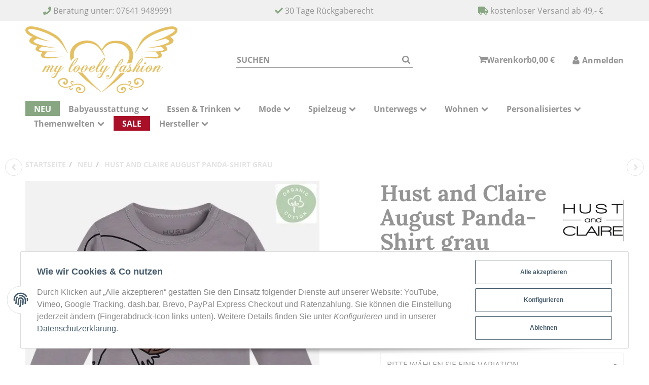

--- FILE ---
content_type: text/html; charset=utf-8
request_url: https://www.my-lovely-fashion.com/hersteller/hust-and-claire/august-panda-shirt-grau/_13
body_size: 31789
content:
<!DOCTYPE html>
<html lang="de">

<head>
    
        <meta http-equiv="content-type" content="text/html; charset=utf-8">
        <meta name="description" content="Sie möchten einen Hust and Claire August Panda-Shirt grau kaufen? Dann sind Sie bei my lovely fashion genau richtig!">
                    <meta name="keywords" content="Hust and Claire August Panda-Shirt grau">
                <meta name="viewport" content="width=device-width, initial-scale=1">
        <meta http-equiv="X-UA-Compatible" content="IE=edge">

                <meta name="robots" content="index, follow">
                
        <meta property="og:type" content="website">
        <meta property="og:site_name" content="Hust and Claire August Panda-Shirt grau">
        <meta property="og:title" content="Hust and Claire August Panda-Shirt grau">
        <meta property="og:description" content="Sie möchten einen Hust and Claire August Panda-Shirt grau kaufen? Dann sind Sie bei my lovely fashion genau richtig!">
                    <meta property="og:image" content="https://www.my-lovely-fashion.com/media/image/product/68445/lg/hersteller-hust-and-claire-august-panda-shirt-grau-_13.jpg">
                <meta property="og:url" content="https://www.my-lovely-fashion.com/hersteller/hust-and-claire/august-panda-shirt-grau/_13">
    

    <title>Hust and Claire August Panda-Shirt grau</title>

            <link rel="canonical" href="https://www.my-lovely-fashion.com/hersteller/hust-and-claire/august-panda-shirt-grau/_13">
    
    
        <base href="https://www.my-lovely-fashion.com/">
    

    

                            <link rel="preload" href="https://www.my-lovely-fashion.com/templates/admorris_pro/fonts/fontawesome-webfont.woff2?v=4.7.0" as="font" type="font/woff2" crossorigin>
                            <link rel="preload" href="https://www.my-lovely-fashion.com/templates/admorris_pro/fonts/fa-solid-900.woff2" as="font" type="font/woff2" crossorigin>
            <link rel="preload" href="https://www.my-lovely-fashion.com/templates/admorris_pro/fonts/fa-brands-400.woff2" as="font" type="font/woff2" crossorigin>
        
                
                                                                                                        <link rel="preload" as="image" imagesrcset="https://www.my-lovely-fashion.com/media/image/product/68445/sm/hersteller-hust-and-claire-august-panda-shirt-grau-_13.webp 300w, https://www.my-lovely-fashion.com/media/image/product/68445/md/hersteller-hust-and-claire-august-panda-shirt-grau-_13.webp 620w, https://www.my-lovely-fashion.com/media/image/product/68445/lg/hersteller-hust-and-claire-august-panda-shirt-grau-_13.webp 1024w" imagesizes="(min-width: 1360px) 510px, (min-width: 1200px) calc((100vw - 120px) / 2 - 110px), (min-width: 991px) calc((100vw - 40px) / 2 - 110px), (min-width: 768px) calc(100vw / 2 - 40px), calc(100vw - 40px)">
        
                    <link rel="preload" as="script" href="https://www.my-lovely-fashion.com/templates/admorris_pro/js/lazysizes-blur.min.js?v=5.3.0">
                <link rel="preload" as="script" href="https://www.my-lovely-fashion.com/templates/admorris_pro/js/lazysizes.min.js?v=5.3.0">

        <script data-name="admorris-script">loadjs=function(){var l=function(){},c={},f={},u={};function o(e,n){if(e){var t=u[e];if(f[e]=n,t)for(;t.length;)t[0](e,n),t.splice(0,1)}}function s(e,n){e.call&&(e={success:e}),n.length?(e.error||l)(n):(e.success||l)(e)}function h(t,r,i,c){var o,s,e=document,n=i.async,f=(i.numRetries||0)+1,u=i.before||l,a=t.replace(/^(css|img)!/,"");c=c||0,/(^css!|\.css$)/.test(t)?(o=!0,(s=e.createElement("link")).rel="stylesheet",s.href=a):/(^img!|\.(png|gif|jpg|svg)$)/.test(t)?(s=e.createElement("img")).src=a:((s=e.createElement("script")).src=t,s.async=void 0===n||n),!(s.onload=s.onerror=s.onbeforeload=function(e){var n=e.type[0];if(o&&"hideFocus"in s)try{s.sheet.cssText.length||(n="e")}catch(e){18!=e.code&&(n="e")}if("e"==n&&(c+=1)<f)return h(t,r,i,c);r(t,n,e.defaultPrevented)})!==u(t,s)&&e.head.appendChild(s)}function t(e,n,t){var r,i;if(n&&n.trim&&(r=n),i=(r?t:n)||{},r){if(r in c)throw"LoadJS";c[r]=!0}!function(e,r,n){var t,i,c=(e=e.push?e:[e]).length,o=c,s=[];for(t=function(e,n,t){if("e"==n&&s.push(e),"b"==n){if(!t)return;s.push(e)}--c||r(s)},i=0;i<o;i++)h(e[i],t,n)}(e,function(e){s(i,e),o(r,e)},i)}return t.ready=function(e,n){return function(e,t){e=e.push?e:[e];var n,r,i,c=[],o=e.length,s=o;for(n=function(e,n){n.length&&c.push(e),--s||t(c)};o--;)r=e[o],(i=f[r])?n(r,i):(u[r]=u[r]||[]).push(n)}(e,function(e){s(n,e)}),t},t.done=function(e){o(e,[])},t.reset=function(){c={},f={},u={}},t.isDefined=function(e){return e in c},t}();function adm_loadScript(fn) {return fn();}function admorrispro_ready(fn) {if (document.readyState != 'loading'){fn();} else {document.addEventListener('DOMContentLoaded', fn);}}
        </script>
            
                        
    

    
            <link rel="icon" type="image/x-icon" href="https://www.my-lovely-fashion.com/templates/admorris_pro_child/favicon.ico">
    

    


        <script>
            window.lazySizesConfig = window.lazySizesConfig || {};
            window.lazySizesConfig.lazyClass = 'lazy';
        </script>
                    <script src="https://www.my-lovely-fashion.com/templates/admorris_pro/js/lazysizes-blur.min.js?v=5.3.0" async></script>
                <script src="https://www.my-lovely-fashion.com/templates/admorris_pro/js/lazysizes.min.js?v=5.3.0" async></script>

                <script>
            window.svgLocalStorageConfig = [{
                name: 'icons',
                path:'https://www.my-lovely-fashion.com/templates/admorris_pro/icons.svg',
                revision: '97ee76781bd6cf4252b06055f88d9651'
            },
            {
                name: 'payment-icons',
                path: 'https://www.my-lovely-fashion.com/templates/admorris_pro/payment-icons.svg',
                revision: '3061039594914a41b458e59a26507412'
            }];
        </script>

        <script src="https://www.my-lovely-fashion.com/templates/admorris_pro/js/svgLocalStorage.min.js?v=2.0.0" async></script>

                            <link rel="stylesheet" href="https://www.my-lovely-fashion.com/templates/admorris_pro/css/font-awesome.min.css" media="print" onload="this.media='all'">
        
                            <link rel="stylesheet" href="https://www.my-lovely-fashion.com/templates/admorris_pro/css/font-awesome-5.min.css" media="print" onload="this.media='all'">
            <link rel="stylesheet" href="https://www.my-lovely-fashion.com/templates/admorris_pro/css/font-awesome-5-brands.min.css" media="print" onload="this.media='all'">
            <link rel="stylesheet" href="https://www.my-lovely-fashion.com/templates/admorris_pro/css/font-awesome-5-solid.min.css" media="print" onload="this.media='all'">
        
                
            
                                    
                        <style>
                @font-face{font-display:swap;font-family:'Open Sans';font-style:normal;font-weight:400;src:local('Open Sans Regular'),local('OpenSans-Regular'),url('https://www.my-lovely-fashion.com/templates/admorris_pro/fonts/open_sans/open-sans-v15-latin-regular.woff2') format('woff2'),url('https://www.my-lovely-fashion.com/templates/admorris_pro/fonts/open_sans/open-sans-v15-latin-regular.woff') format('woff')}@font-face{font-display:swap;font-family:'Open Sans';font-style:italic;font-weight:400;src:local('Open Sans Italic'),local('OpenSans-Italic'),url('https://www.my-lovely-fashion.com/templates/admorris_pro/fonts/open_sans/open-sans-v15-latin-italic.woff2') format('woff2'),url('https://www.my-lovely-fashion.com/templates/admorris_pro/fonts/open_sans/open-sans-v15-latin-italic.woff') format('woff')}@font-face{font-display:swap;font-family:'Open Sans';font-style:normal;font-weight:700;src:local('Open Sans Bold'),local('OpenSans-Bold'),url('https://www.my-lovely-fashion.com/templates/admorris_pro/fonts/open_sans/open-sans-v15-latin-700.woff2') format('woff2'),url('https://www.my-lovely-fashion.com/templates/admorris_pro/fonts/open_sans/open-sans-v15-latin-700.woff') format('woff')}@font-face{font-display:swap;font-family:'Open Sans';font-style:italic;font-weight:700;src:local('Open Sans Bold Italic'),local('OpenSans-BoldItalic'),url('https://www.my-lovely-fashion.com/templates/admorris_pro/fonts/open_sans/open-sans-v15-latin-700italic.woff2') format('woff2'),url('https://www.my-lovely-fashion.com/templates/admorris_pro/fonts/open_sans/open-sans-v15-latin-700italic.woff') format('woff')}
            </style>
            
                                       
                <style>
                    @font-face{font-display:swap;font-family:'Lora';font-style:normal;font-weight:400;src:local('Lora Regular'),local('Lora-Regular'),url('https://www.my-lovely-fashion.com/templates/admorris_pro/fonts/lora/lora-v12-latin-regular.woff2') format('woff2'),url('https://www.my-lovely-fashion.com/templates/admorris_pro/fonts/lora/lora-v12-latin-regular.woff') format('woff')}@font-face{font-display:swap;font-family:'Lora';font-style:italic;font-weight:400;src:local('Lora Italic'),local('Lora-Italic'),url('https://www.my-lovely-fashion.com/templates/admorris_pro/fonts/lora/lora-v12-latin-italic.woff2') format('woff2'),url('https://www.my-lovely-fashion.com/templates/admorris_pro/fonts/lora/lora-v12-latin-italic.woff') format('woff')}@font-face{font-display:swap;font-family:'Lora';font-style:normal;font-weight:700;src:local('Lora Bold'),local('Lora-Bold'),url('https://www.my-lovely-fashion.com/templates/admorris_pro/fonts/lora/lora-v12-latin-700.woff2') format('woff2'),url('https://www.my-lovely-fashion.com/templates/admorris_pro/fonts/lora/lora-v12-latin-700.woff') format('woff')}@font-face{font-display:swap;font-family:'Lora';font-style:italic;font-weight:700;src:local('Lora Bold Italic'),local('Lora-BoldItalic'),url('https://www.my-lovely-fashion.com/templates/admorris_pro/fonts/lora/lora-v12-latin-700italic.woff2') format('woff2'),url('https://www.my-lovely-fashion.com/templates/admorris_pro/fonts/lora/lora-v12-latin-700italic.woff') format('woff')}
                </style>
                 
            
                

                            
        


                                                                                                <link type="text/css" href="https://www.my-lovely-fashion.com/asset/admorris.css,plugin_css?v=2.0.0&amp;id=ad13116860dd8e6e39de5919e8775201" rel="stylesheet">
        

                

        
        <link rel="stylesheet" href="https://www.my-lovely-fashion.com/templates/admorris_pro/themes/base/consent.min.css?v=2.0.0" media="print" onload="this.media='all'">
                                <link rel="stylesheet" href="https://www.my-lovely-fashion.com/templates/admorris_pro/themes/base/animate.css" media="print" onload="this.media='all'">
        <link rel="stylesheet" href="https://www.my-lovely-fashion.com/templates/admorris_pro/themes/base/slick-lightbox.css" media="print" onload="this.media='all'">

                            <link rel="alternate" type="application/rss+xml" title="Newsfeed my lovely fashion" href="https://www.my-lovely-fashion.com/rss.xml">
                                
    

        


           

            <script src="https://www.my-lovely-fashion.com/templates/admorris_pro/js/jquery-3.5.1.min.js"></script>
                        <script type="module">

                loadjs.done('jQuery');
            </script>
            <script type="module">
                jQuery.ajaxPrefilter( function( s ) {
                    if ( s.crossDomain ) {
                        s.contents.script = false;
                    }
                } );
            </script>
            
    

    
                    <style>
    :root {
                    --article-image-xs-width: 90px;
                --container-size: 1260px;
        
    }
</style>

    <script data-name="admorris-script">
        var templateSettings = {"header_design":"custom","notifications":"false","cart_dropdown_images":"large","theme_default":"admorris","slider_full_width":"N","banner_full_width":"N","static_header":"N","backgroundcolor":"#eee","qty_modify_dropdown":"Y","pagelayout":"fluid","favicon":"favicon.ico"};
            </script>

        
        <script data-name="admorris-settings">
        var admorris_pro_template_settings = {"templateDir":"https:\/\/www.my-lovely-fashion.com\/templates\/admorris_pro\/","paginationType":0,"templateVersion":"2.0.0","sliderItems":6,"sliderItemsStart":6,"sliderItemsStartArray":[{"name":"TopAngebot","value":0},{"name":"Sonderangebote","value":0},{"name":"NeuImSortiment","value":0},{"name":"Bestseller","value":0}],"loadParallaxScript":false,"scrollToTopButton":true,"fixedAddToBasketButton":false,"hoverSecondImage":true,"easyzoom":true,"hoverProductlist":false,"iconFamily":{"chevronRight":"fontAwesome4","chevronLeft":"fontAwesome4"},"langVars":{"close":"Ablehnen"}};
        
        
    </script>

            <script src="https://www.my-lovely-fashion.com/templates/admorris_pro/js/jtl.gallery.js?v=2.0.0" defer></script>
    
                        <script defer src="https://www.my-lovely-fashion.com/asset/jtl3.js?v=2.0.0"></script>
                    <script defer src="https://www.my-lovely-fashion.com/asset/plugin_js_body?v=2.0.0"></script>
            

         
        <script src="https://www.my-lovely-fashion.com/templates/admorris_pro_child/js/custom.js?v=2.0.0" defer></script>
        <script type="module">
        loadjs.done('template-scripts');
    </script>

        <script>
        var loadjsDefer={success:function(){},error:function(e){},before:function(e,r){if(r.tagName=='SCRIPT'){r.setAttribute("defer",""),r.removeAttribute("async")}}};
    </script>
    <link rel="stylesheet" href="https://www.my-lovely-fashion.com/templates/admorris_pro/css/bootstrap-select.min.css" media="print" onload="this.media='all'">

    
            
    <script type="application/ld+json">
        {
            "@context": "https://schema.org",
            "@type": "Organization",
            "url": "https://www.my-lovely-fashion.com",
            "logo": "/media/image/storage/opc/logo/logo_my_lovely_fashion.jpg"
        }
    </script>
    

    


    <script>
        var head_conf={head:"jtl",screens:[480,768,992,1200]};
        (function(n,t){"use strict";function w(){}function u(n,t){if(n){typeof n=="object"&&(n=[].slice.call(n));for(var i=0,r=n.length;i<r;i++)t.call(n,n[i],i)}}function it(n,i){var r=Object.prototype.toString.call(i).slice(8,-1);return i!==t&&i!==null&&r===n}function s(n){return it("Function",n)}function a(n){return it("Array",n)}function et(n){var i=n.split("/"),t=i[i.length-1],r=t.indexOf("?");return r!==-1?t.substring(0,r):t}function f(n){(n=n||w,n._done)||(n(),n._done=1)}function ot(n,t,r,u){var f=typeof n=="object"?n:{test:n,success:!t?!1:a(t)?t:[t],failure:!r?!1:a(r)?r:[r],callback:u||w},e=!!f.test;return e&&!!f.success?(f.success.push(f.callback),i.load.apply(null,f.success)):e||!f.failure?u():(f.failure.push(f.callback),i.load.apply(null,f.failure)),i}function v(n){var t={},i,r;if(typeof n=="object")for(i in n)!n[i]||(t={name:i,url:n[i]});else t={name:et(n),url:n};return(r=c[t.name],r&&r.url===t.url)?r:(c[t.name]=t,t)}function y(n){n=n||c;for(var t in n)if(n.hasOwnProperty(t)&&n[t].state!==l)return!1;return!0}function st(n){n.state=ft;u(n.onpreload,function(n){n.call()})}function ht(n){n.state===t&&(n.state=nt,n.onpreload=[],rt({url:n.url,type:"cache"},function(){st(n)}))}function ct(){var n=arguments,t=n[n.length-1],r=[].slice.call(n,1),f=r[0];return(s(t)||(t=null),a(n[0]))?(n[0].push(t),i.load.apply(null,n[0]),i):(f?(u(r,function(n){s(n)||!n||ht(v(n))}),b(v(n[0]),s(f)?f:function(){i.load.apply(null,r)})):b(v(n[0])),i)}function lt(){var n=arguments,t=n[n.length-1],r={};return(s(t)||(t=null),a(n[0]))?(n[0].push(t),i.load.apply(null,n[0]),i):(u(n,function(n){n!==t&&(n=v(n),r[n.name]=n)}),u(n,function(n){n!==t&&(n=v(n),b(n,function(){y(r)&&f(t)}))}),i)}function b(n,t){if(t=t||w,n.state===l){t();return}if(n.state===tt){i.ready(n.name,t);return}if(n.state===nt){n.onpreload.push(function(){b(n,t)});return}n.state=tt;rt(n,function(){n.state=l;t();u(h[n.name],function(n){f(n)});o&&y()&&u(h.ALL,function(n){f(n)})})}function at(n){n=n||"";var t=n.split("?")[0].split(".");return t[t.length-1].toLowerCase()}function rt(t,i){function e(t){t=t||n.event;u.onload=u.onreadystatechange=u.onerror=null;i()}function o(f){f=f||n.event;(f.type==="load"||/loaded|complete/.test(u.readyState)&&(!r.documentMode||r.documentMode<9))&&(n.clearTimeout(t.errorTimeout),n.clearTimeout(t.cssTimeout),u.onload=u.onreadystatechange=u.onerror=null,i())}function s(){if(t.state!==l&&t.cssRetries<=20){for(var i=0,f=r.styleSheets.length;i<f;i++)if(r.styleSheets[i].href===u.href){o({type:"load"});return}t.cssRetries++;t.cssTimeout=n.setTimeout(s,250)}}var u,h,f;i=i||w;h=at(t.url);h==="css"?(u=r.createElement("link"),u.type="text/"+(t.type||"css"),u.rel="stylesheet",u.href=t.url,t.cssRetries=0,t.cssTimeout=n.setTimeout(s,500)):(u=r.createElement("script"),u.type="text/"+(t.type||"javascript"),u.src=t.url);u.onload=u.onreadystatechange=o;u.onerror=e;u.async=!1;u.defer=!1;t.errorTimeout=n.setTimeout(function(){e({type:"timeout"})},7e3);f=r.head||r.getElementsByTagName("head")[0];f.insertBefore(u,f.lastChild)}function vt(){for(var t,u=r.getElementsByTagName("script"),n=0,f=u.length;n<f;n++)if(t=u[n].getAttribute("data-headjs-load"),!!t){i.load(t);return}}function yt(n,t){var v,p,e;return n===r?(o?f(t):d.push(t),i):(s(n)&&(t=n,n="ALL"),a(n))?(v={},u(n,function(n){v[n]=c[n];i.ready(n,function(){y(v)&&f(t)})}),i):typeof n!="string"||!s(t)?i:(p=c[n],p&&p.state===l||n==="ALL"&&y()&&o)?(f(t),i):(e=h[n],e?e.push(t):e=h[n]=[t],i)}function e(){if(!r.body){n.clearTimeout(i.readyTimeout);i.readyTimeout=n.setTimeout(e,50);return}o||(o=!0,vt(),u(d,function(n){f(n)}))}function k(){r.addEventListener?(r.removeEventListener("DOMContentLoaded",k,!1),e()):r.readyState==="complete"&&(r.detachEvent("onreadystatechange",k),e())}var r=n.document,d=[],h={},c={},ut="async"in r.createElement("script")||"MozAppearance"in r.documentElement.style||n.opera,o,g=n.head_conf&&n.head_conf.head||"head",i=n[g]=n[g]||function(){i.ready.apply(null,arguments)},nt=1,ft=2,tt=3,l=4,p;if(r.readyState==="complete")e();else if(r.addEventListener)r.addEventListener("DOMContentLoaded",k,!1),n.addEventListener("load",e,!1);else{r.attachEvent("onreadystatechange",k);n.attachEvent("onload",e);p=!1;try{p=!n.frameElement&&r.documentElement}catch(wt){}p&&p.doScroll&&function pt(){if(!o){try{p.doScroll("left")}catch(t){n.clearTimeout(i.readyTimeout);i.readyTimeout=n.setTimeout(pt,50);return}e()}}()}i.load=i.js=ut?lt:ct;i.test=ot;i.ready=yt;i.ready(r,function(){y()&&u(h.ALL,function(n){f(n)});i.feature&&i.feature("domloaded",!0)})})(window);</script>
        
            
    
    
<!-- WS Google Tracking -->
<script type="application/javascript">jQuery(function(){const originalSetItem = localStorage.setItem;localStorage.setItem('ws_gt_consent_updated', 'false');localStorage.setItem = function(key, value) {if (key === 'consent') {const event = new Event('consentChanged');event.value = JSON.parse(value);event.key = key;document.dispatchEvent(event);}originalSetItem.apply(this, arguments);};const localStorageSetHandler = function(e) {if (e.key === 'consent') {if (typeof e.value.settings !== 'undefined') {if (e.value.settings.ws5_googletracking_consent) {initGoogleTrackingAfterConsent();}}}};document.addEventListener("consentChanged", localStorageSetHandler, false);});function initGoogleTrackingAfterConsent() {let updated = localStorage.getItem('ws_gt_consent_updated');if (updated === 'false') {document.body.appendChild(document.createElement('script')).src = "https://www.googletagmanager.com/gtag/js";window.dataLayer = window.dataLayer || [];function gtag() {dataLayer.push(arguments);}gtag('js', new Date());gtag('config', 'AW-');gtag('config', 'G-338263902', {'anonymize_ip': true});}localStorage.setItem('ws_gt_consent_updated', 'true');}</script>
<!-- END WS Google Tracking --><script> var admorris_pluginpfad = "https://www.my-lovely-fashion.com/plugins/admorris_pro/frontend/", admorris_pluginversion = "2.5.5";</script><script> var admorris_shopUrl = "https://www.my-lovely-fashion.com";</script><script src="https://www.my-lovely-fashion.com/plugins/admorris_pro/frontend/js/consentManager.js?v=2.5.5" defer></script>
</head>


    


<body data-page="1" class="no-js body-offcanvas desktop-device">
<script src="https://www.my-lovely-fashion.com/plugins/jtl_paypal_commerce/frontend/template/ecs/jsTemplates/standaloneButtonTemplate.js"></script>
                <script src="https://www.my-lovely-fashion.com/plugins/jtl_paypal_commerce/frontend/template/ecs/jsTemplates/activeButtonLabelTemplate.js"></script>
                <script src="https://www.my-lovely-fashion.com/plugins/jtl_paypal_commerce/frontend/template/ecs/init.js"></script>



<script data-name="admorris-script">
    document.querySelector('body').classList.remove('no-js');
</script>










<div id="main-wrapper" class="main-wrapper fluid">

    
    
    
                 


    
    

                

<div class="header-wrapper">
            <header class="header hidden-print container-block " id="evo-nav-wrapper">
        <div id="evo-main-nav-wrapper" class="header__nav-wrapper">
            <div class="header__desktop-nav header__nav">
                <div class="row top">
<div class="col-xl-4 col-md-4 col-sm-4 col-xs-12"> <div>
<i class="fa fa-phone" aria-hidden="true"></i>
 Beratung unter: 07641 9489991</div> </div> <div class="col-xl-4 col-md-4 col-sm-4 col-xs-12"> <div>
<i class="fa fa-check" aria-hidden="true"></i>
 30 Tage Rückgaberecht</div> </div> <div class="col-xl-4 col-md-4 col-sm-4 col-xs-12"> <div>
<i class="fa fa-truck" aria-hidden="true"></i>
 kostenloser Versand ab 49,- €</div> </div>
</div>
    

 <div id="header-container" class="dropdown-animation-fade-in">
                    
                        

    
            <div class="header-row-wrapper"><div class="header-row row-2  header-row--center-col"><div class="header__container header__container--2 container--xl">

        
    
            <div data-row="2" data-column="1" class="header-row__col header-row__col--1">
                        

                                    
                    
                                                <div class="header-row__element logo">
                            
                            
        
    <div class="header__logo" id="logo-desktopLayout" style="min-width: 100px;">
        
        <a href="https://www.my-lovely-fashion.com/" title="my lovely fashion">
                            




        
                        
        

                
        



        <picture>
        <source srcset="
                                    https://www.my-lovely-fashion.com/media/image/storage/opc/.srcsets/logo/logo_my_lovely_fashion-225x99.webp 225w, https://www.my-lovely-fashion.com/media/image/storage/opc/.srcsets/logo/logo_my_lovely_fashion-227x100.webp 227w, https://www.my-lovely-fashion.com/media/image/storage/opc/.srcsets/logo/logo_my_lovely_fashion-250x110.webp 250w, https://www.my-lovely-fashion.com/media/image/storage/opc/.srcsets/logo/logo_my_lovely_fashion-256x112.webp 256w, https://www.my-lovely-fashion.com/media/image/storage/opc/.srcsets/logo/logo_my_lovely_fashion-275x121.webp 275w, https://www.my-lovely-fashion.com/media/image/storage/opc/.srcsets/logo/logo_my_lovely_fashion-284x125.webp 284w, https://www.my-lovely-fashion.com/media/image/storage/opc/.srcsets/logo/logo_my_lovely_fashion-300x132.webp 300w, https://www.my-lovely-fashion.com/media/image/storage/opc/.srcsets/logo/logo_my_lovely_fashion-312x137.webp 312w, https://www.my-lovely-fashion.com/media/image/storage/opc/.srcsets/logo/logo_my_lovely_fashion-341x150.webp 341w
                                " sizes="300px" type="image/webp"></source>
            <img src="https://www.my-lovely-fashion.com/media/image/storage/opc/.srcsets/logo/logo_my_lovely_fashion-225x99.webp" srcset="https://www.my-lovely-fashion.com/media/image/storage/opc/.srcsets/logo/logo_my_lovely_fashion-225x99.png 225w, https://www.my-lovely-fashion.com/media/image/storage/opc/.srcsets/logo/logo_my_lovely_fashion-227x100.jpg 227w, https://www.my-lovely-fashion.com/media/image/storage/opc/.srcsets/logo/logo_my_lovely_fashion-250x110.png 250w, https://www.my-lovely-fashion.com/media/image/storage/opc/.srcsets/logo/logo_my_lovely_fashion-256x112.jpg 256w, https://www.my-lovely-fashion.com/media/image/storage/opc/.srcsets/logo/logo_my_lovely_fashion-275x121.png 275w, https://www.my-lovely-fashion.com/media/image/storage/opc/.srcsets/logo/logo_my_lovely_fashion-284x125.jpg 284w, https://www.my-lovely-fashion.com/media/image/storage/opc/.srcsets/logo/logo_my_lovely_fashion-312x137.jpg 312w, https://www.my-lovely-fashion.com/media/image/storage/opc/logo/logo_my_lovely_fashion.jpg 341w" sizes="300px" height="150" width="341" class="header__logo-img  img-responsive" alt="my lovely fashion" decoding="async">
        </picture>
    


                                    </a>
        
    </div>
    
                        </div>


                    
                


                    </div>
    

        
    
            <div data-row="2" data-column="2" class="header-row__col header-row__col--2">
                        

                                    
                    
                                                <div class="header-row__element search">
                            


                    
                                      
              
                
                
    <div id="search" class="header-search header-search--inline search-wrapper">
                <form class="search__form js-search-form" action="https://www.my-lovely-fashion.com/index.php" method="get">
            <div class="search__wrapper">
                <input name="qs" type="text" id="search-header" class="search__input ac_input" placeholder="Suchen" autocomplete="off" aria-label="Suchen">
                <button type="submit" name="search" id="search-submit-button" class="search__submit" aria-label="Suchen">
                    <span class="icon-content icon-content--default" style="--size: 1"><svg><use href="#icon-search"></use></svg></span>
                </button>
            </div>
        </form>   
    </div>

                        </div>


                    
                


                    </div>
    

        
    
            <div data-row="2" data-column="3" class="header-row__col header-row__col--3">
                        

                                    
                    
                


            

                                    
                    
                                                <div class="header-row__element wishlist header-row__element--shopnav">
                            
                                                            
        <ul class="header-shop-nav nav horizontal"><li class="wish-list-menu"></ul>
    
                        </div>


                    
                


            

                                    
                    
                                                <div class="header-row__element comparelist header-row__element--shopnav">
                            
                                                            
        <ul class="header-shop-nav nav horizontal"><li class="compare-list-menu"></ul>
    
                        </div>


                    
                


            

                                    
                    
                                                <div class="header-row__element cart header-row__element--shopnav">
                            
    
            

    
        <ul class="header-shop-nav nav navbar-nav horizontal"><li class="cart-menu dropdown" data-toggle="basket-items">
    

<a id="cart-dropdown-button" href="https://www.my-lovely-fashion.com/Warenkorb" class="shopnav__link dropdown-toggle" data-toggle="dropdown" title="Warenkorb" aria-expanded="false" aria-haspopup="true"><span class="icon-content icon-content--default icon-content--center shopnav__icon" style="--size: 1"><svg><use href="#icon-shoppingCart"></use></svg></span> <span class="shopnav__label icon-text--center">Warenkorb</span><span class="shopping-cart-label hidden-sm hidden-xs icon-text--center"> 0,00 €</span> </a><div class="cart-dropdown dropdown-menu dropdown-menu-right dropdown-menu--animated" aria-labelledby="cart-dropdown-button">
                <div class="cart-dropdown__wrapper">
            <a class="cart-dropdown__empty-note" href="https://www.my-lovely-fashion.com/Warenkorb" title="Es befinden sich keine Artikel im Warenkorb.">Es befinden sich keine Artikel im Warenkorb.</a>
        </div>
        
    
            
    </div>
</li></ul>

    
                        </div>


                    
                


            

                                    
                    
                                                <div class="header-row__element account header-row__element--shopnav">
                            
        
    
            
    <ul class="header-shop-nav nav navbar-nav horizontal"><li class="dropdown">
<a href="#" class="shopnav__link dropdown-toggle" data-toggle="dropdown" title="Anmelden"><span class="icon-content icon-content--default icon-content--center  shopnav__icon" style="--size: 1"><svg><use href="#icon-user"></use></svg></span> <span class="shopnav__label icon-text--center">Anmelden</span>                     </a><div id="login-dropdown" class="login-dropdown dropdown-menu dropdown-menu-right dropdown-menu--animated">
<form action="https://www.my-lovely-fashion.com/Mein-Konto" method="post" class="form evo-validate">
<input type="hidden" class="jtl_token" name="jtl_token" value="d4fcc163e70ef0e569d85071e9914c5b669c0b37653275b301a841110cf5a9fa"><fieldset id="quick-login">
<div class="form-group"><input type="email" name="email" id="email_quick" class="form-control" placeholder="E-Mail-Adresse" required autocomplete="username"></div>
<div class="form-group"><input type="password" name="passwort" id="password_quick" class="form-control" placeholder="Passwort" required autocomplete="current-password"></div>
<a class="password-forgotten" href="https://www.my-lovely-fashion.com/Passwort-vergessen" rel="nofollow" title="Passwort vergessen">Passwort vergessen</a><div class="form-group">
<input type="hidden" name="login" value="1"><button type="submit" id="submit-btn" class="btn btn-primary btn-block"><span class="icon-content icon-content--default icon-content--center" style="--size: 1"><svg><use href="#icon-user"></use></svg></span>  <span class="icon-text--center">Anmelden</span></button>
</div>
</fieldset>
</form>
<a href="https://www.my-lovely-fashion.com/Registrieren" title="Jetzt registrieren!" class="btn btn-link btn-block"><span class="icon-content icon-content--default icon-content--center" style="--size: 1"><svg><use href="#icon-signIn"></use></svg></span>  <span class="icon-text--center"> Jetzt registrieren!</span></a>
</div>
</li></ul>


                        </div>


                    
                


                    </div>
    </div></div></div>
    
            <div class="header-row-wrapper"><div class="header-row row-3"><div class="header__container header__container--3 container--xl">

        
    
            <div data-row="3" data-column="2" class="header-row__col header-row__col--2">
                        

                
                    <div class="header-row__element header-row__megamenu">
                        
<nav class="category-nav megamenu">
    <ul class="nav navbar-nav">
                    <li role="presentation" class=" active new-products"><a href="https://www.my-lovely-fashion.com/neu/"><span class="icon-text--center"> NEU</span></a></li>
<li role="presentation" class="dropdown megamenu-fw">
<a href="https://www.my-lovely-fashion.com/babyausstattung/" class="dropdown-toggle" data-toggle="dropdown" data-hover="dropdown" data-delay="300" data-hover-delay="100" data-close-others="true"><span class="icon-text--center"> Babyausstattung</span> <span class="icon-content icon-content--default icon-content--center" style="--size: 1"><svg><use href="#icon-chevronDown"></use></svg></span></a>
<div class="dropdown-menu dropdown-menu--megamenu  dropdown-position-left  "><div class="megamenu-content columns columns-3"><div class="megamenu-content__row">
<div class="category-wrapper "><div class="megamenu-content__sub-category-title"><a href="https://www.my-lovely-fashion.com/babyausstattung/babyflaeschchen-schnuller-und-co/"><span> Babyfläschchen Schnuller &amp; Co.</span></a></div></div>
<div class="category-wrapper ">
<div class="megamenu-content__sub-category-title"><a href="https://www.my-lovely-fashion.com/babyausstattung/baden-pflegen/"><span> Baden &amp; Pflegen</span></a></div>
<ul class="list-unstyled subsub">
<li class=""><a href="https://www.my-lovely-fashion.com/babyausstattung/baden-pflegen/kapuzenhandtuecher/">Kapuzenhandtücher</a></li>
<li class=""><a href="https://www.my-lovely-fashion.com/babyausstattung/baden-pflegen/kulturbeutel-feuchttuecherbezuege/">Kulturbeutel &amp; Feuchttücherbezüge</a></li>
<li class=""><a href="https://www.my-lovely-fashion.com/babyausstattung/baden-pflegen/mulltuecher-swaddle-co/">Mulltücher, Swaddle &amp; Co.</a></li>
<li class=""><a href="https://www.my-lovely-fashion.com/babyausstattung/baden-und-pflegen/pflegeartikel">Pflegeartikel</a></li>
<li class=""><a href="https://www.my-lovely-fashion.com/babyausstattung/baden-pflegen/waschlappen-mundtuecher/">Waschlappen &amp; Mundtücher</a></li>
<li class=""><a href="https://www.my-lovely-fashion.com/babyausstattung/baden-pflegen/wickelauflagen-wickelauflagenbezuege/">Wickelauflagen &amp; Wickelauflagenbezüge</a></li>
<li class=""><a href="https://www.my-lovely-fashion.com/babyausstattung/baden-pflegen/wickelkoerbchen/">Wickelkörbchen</a></li>
<li class=""><a href="https://www.my-lovely-fashion.com/babyausstattung/baden-und-pflegen/windeleimer/">Windeleimer</a></li>
</ul>
</div>
<div class="category-wrapper ">
<div class="megamenu-content__sub-category-title"><a href="https://www.my-lovely-fashion.com/babyausstattung/schlafen/"><span> Schlafen</span></a></div>
<ul class="list-unstyled subsub">
<li class=""><a href="https://www.my-lovely-fashion.com/babyausstattung/schlafen/kuschel-decken/">Kuschel Decken</a></li>
<li class=""><a href="https://www.my-lovely-fashion.com/babyausstattung/schlafen/kuscheltuecher/">Kuscheltücher</a></li>
<li class=""><a href="https://www.my-lovely-fashion.com/babyausstattung/schlafen/lammfelle/">Lammfelle</a></li>
<li class=""><a href="https://www.my-lovely-fashion.com/babyausstattung/schlafen/musikmobiles/">Musikmobiles</a></li>
<li class=""><a href="https://www.my-lovely-fashion.com/babyausstattung/schlafen/nestchen-cocoon/">Nestchen &amp; Cocoon</a></li>
<li class=""><a href="https://www.my-lovely-fashion.com/babyausstattung/schlafen/schlafsaecke/">Schlafsäcke</a></li>
<li class=""><a href="https://www.my-lovely-fashion.com/babyausstattung/schlafen/herzschlaguhren-schlaftiere/">Spieluhren &amp; Herzschlag-Schlaftiere</a></li>
</ul>
</div>
<div class="category-wrapper ">
<div class="megamenu-content__sub-category-title"><a href="https://www.my-lovely-fashion.com/babyausstattung/stillen/"><span> Stillen</span></a></div>
<ul class="list-unstyled subsub"><li class=""><a href="https://www.my-lovely-fashion.com/babyausstattung/stillen/stillkissen-bezuege/">Stillkissen &amp; Bezüge</a></li></ul>
</div>
<div class="category-wrapper ">
<div class="megamenu-content__sub-category-title"><a href="https://www.my-lovely-fashion.com/babyausstattung/unterwegs/"><span> Unterwegs</span></a></div>
<ul class="list-unstyled subsub">
<li class=""><a href="https://www.my-lovely-fashion.com/babyausstattung/unterwegs/baby-bauchtragen-und-baby-tragetuecher/">Baby-Bauchtragen und Baby-Tragetücher</a></li>
<li class=""><a href="https://www.my-lovely-fashion.com/babyausstattung/unterwegs/babyschalen-bezuege-fusssaecke/">Babyschalen Bezüge &amp; Fußsäcke</a></li>
<li class=""><a href="https://www.my-lovely-fashion.com/babyausstattung/unterwegs/wickeltaschen-wickelunterlagen/">Wickeltaschen &amp; Wickelunterlagen</a></li>
</ul>
</div>
</div></div></div>
</li>
<li role="presentation" class="dropdown megamenu-fw">
<a href="https://www.my-lovely-fashion.com/essen-trinken/" class="dropdown-toggle" data-toggle="dropdown" data-hover="dropdown" data-delay="300" data-hover-delay="100" data-close-others="true"><span class="icon-text--center"> Essen &amp; Trinken</span> <span class="icon-content icon-content--default icon-content--center" style="--size: 1"><svg><use href="#icon-chevronDown"></use></svg></span></a>
<div class="dropdown-menu dropdown-menu--megamenu  dropdown-position-left  "><div class="megamenu-content"><div class="megamenu-content__row">
<div class="category-wrapper "><div class="megamenu-content__sub-category-title"><a href="https://www.my-lovely-fashion.com/essen-trinken/brotdosen/"><span> Brotdosen</span></a></div></div>
<div class="category-wrapper "><div class="megamenu-content__sub-category-title"><a href="https://www.my-lovely-fashion.com/essen-trinken/geschirr-besteck/"><span> Geschirr &amp; Besteck</span></a></div></div>
<div class="category-wrapper "><div class="megamenu-content__sub-category-title"><a href="https://www.my-lovely-fashion.com/essen-trinken/laetzchen/"><span> Lätzchen</span></a></div></div>
<div class="category-wrapper "><div class="megamenu-content__sub-category-title"><a href="https://www.my-lovely-fashion.com/essen-trinken/platzsets/"><span> Platzsets</span></a></div></div>
<div class="category-wrapper "><div class="megamenu-content__sub-category-title"><a href="https://www.my-lovely-fashion.com/essen-trinken/silikon-geschirr-co/"><span> Silikon Geschirr &amp; Co.</span></a></div></div>
<div class="category-wrapper "><div class="megamenu-content__sub-category-title"><a href="https://www.my-lovely-fashion.com/essen-trinken/trinkbecher/"><span> Trinkbecher</span></a></div></div>
<div class="category-wrapper "><div class="megamenu-content__sub-category-title"><a href="https://www.my-lovely-fashion.com/essen-trinken/trinkflaschen/"><span> Trinkflaschen</span></a></div></div>
</div></div></div>
</li>
<li role="presentation" class="dropdown megamenu-fw">
<a href="https://www.my-lovely-fashion.com/mode/" class="dropdown-toggle" data-toggle="dropdown" data-hover="dropdown" data-delay="300" data-hover-delay="100" data-close-others="true"><span class="icon-text--center"> Mode</span> <span class="icon-content icon-content--default icon-content--center" style="--size: 1"><svg><use href="#icon-chevronDown"></use></svg></span></a>
<div class="dropdown-menu dropdown-menu--megamenu  dropdown-position-left  "><div class="megamenu-content columns columns-3"><div class="megamenu-content__row">
<div class="category-wrapper ">
<div class="megamenu-content__sub-category-title"><a href="https://www.my-lovely-fashion.com/mode/babykleidung-50-86/"><span> Baby Mode 50-86</span></a></div>
<ul class="list-unstyled subsub">
<li class=""><a href="https://www.my-lovely-fashion.com/jtl-shop/mode/kindermode-92-128/oberteile-und-jacken/_1">Accessoires</a></li>
<li class=""><a href="https://www.my-lovely-fashion.com/mode/babykleidung-50-86/bademode/">Bademode</a></li>
<li class=""><a href="https://www.my-lovely-fashion.com/mode/babykleidung-50-86/bodys/">Bodys</a></li>
<li class=""><a href="https://www.my-lovely-fashion.com/mode/babykleidung-50-86/hosen-latzhosen/">Hosen &amp; Latzhosen</a></li>
<li class=""><a href="https://www.my-lovely-fashion.com/mode/babykleidung-50-86/kleider/">Kleider</a></li>
<li class=""><a href="https://www.my-lovely-fashion.com/mode/babykleidung-50-86/krabbel/-lauflernschuhe/">Krabbel- &amp; Lauflernschuhe</a></li>
<li class=""><a href="https://www.my-lovely-fashion.com/mode/babykleidung-50-86/muetzen-haarbaender-und-handschuhe/">Mützchen Haarbänder und Handschuhe</a></li>
<li class=""><a href="https://www.my-lovely-fashion.com/mode/babykleidung-50-86/oberteile-jacken/">Oberteile &amp; Jacken</a></li>
<li class=""><a href="https://www.my-lovely-fashion.com/mode/babykleidung-50-86/regenbekleidung/">Regenbekleidung</a></li>
<li class=""><a href="https://www.my-lovely-fashion.com/mode/babykleidung-50-86/soeckchen-strumpfhosen/">Söckchen &amp; Strumpfhosen</a></li>
<li class=""><a href="https://www.my-lovely-fashion.com/mode/babykleidung-50-86/spucktuecher-bandanas/">Spucktücher &amp; Bandanas</a></li>
<li class=""><a href="https://www.my-lovely-fashion.com/mode/babykleidung-50-86/strampler-schlafanzuege/">Strampler &amp; Schlafanzüge</a></li>
<li class="more"><a href="https://www.my-lovely-fashion.com/mode/babykleidung-50-86/"> <span class="icon-content icon-content--default" style="--size: 1"><svg><use href="#icon-chevronRightCircle"></use></svg></span> mehr <span class="remaining">(2)</span></a></li>
</ul>
</div>
<div class="category-wrapper ">
<div class="megamenu-content__sub-category-title"><a href="https://www.my-lovely-fashion.com/mode/kindermode-92-128/"><span> Mini Mode 92-128</span></a></div>
<ul class="list-unstyled subsub">
<li class=""><a href="https://www.my-lovely-fashion.com/jtl-shop/mode/kindermode-92-128/accessoires/">Accessoires</a></li>
<li class=""><a href="https://www.my-lovely-fashion.com/mode/kindermode-92-128/bademode">Bademode</a></li>
<li class=""><a href="https://www.my-lovely-fashion.com/jtl-shop/mode/kindermode-92-128/hosen/">Hosen</a></li>
<li class=""><a href="https://www.my-lovely-fashion.com/jtl-shop/mode/kindermode-92-128/kleider-und-roecke/">Kleider und Röcke</a></li>
<li class=""><a href="https://www.my-lovely-fashion.com/mode/kindermode-92-128/muetzen-haarbaender-und-handschuhe/">Mützen Haarbänder und Handschuhe</a></li>
<li class=""><a href="https://www.my-lovely-fashion.com/jtl-shop/mode/kindermode-92-128/oberteile-und-jacken/">Oberteile &amp; Jacken</a></li>
<li class=""><a href="https://www.my-lovely-fashion.com/mode/kindermode-92-128/regenbekleidung/">Regenbekleidung</a></li>
<li class=""><a href="https://www.my-lovely-fashion.com/jtl-shop/mode/kindermode-92-128/schlafanzuege/">Schlafanzüge</a></li>
<li class=""><a href="https://www.my-lovely-fashion.com/jtl-shop/mode/kindermode-92-128/schuhe/">Schuhe</a></li>
<li class=""><a href="https://www.my-lovely-fashion.com/jtl-shop/mode/kindermode-92-128/soeckchen-und-strumpfhosen/">Söckchen &amp; Strumpfhosen</a></li>
<li class=""><a href="https://www.my-lovely-fashion.com/mode/kindermode-92-128/unterwaesche-und-bademaentel/">Unterwäsche und Bademäntel</a></li>
</ul>
</div>
<div class="category-wrapper ">
<div class="megamenu-content__sub-category-title"><a href="https://www.my-lovely-fashion.com/mode/kindermode-128-164/"><span> Kids Mode 128-164</span></a></div>
<ul class="list-unstyled subsub">
<li class=""><a href="https://www.my-lovely-fashion.com/Accessoires">Accessoires</a></li>
<li class=""><a href="https://www.my-lovely-fashion.com/Bademode">Bademode</a></li>
<li class=""><a href="https://www.my-lovely-fashion.com/Hosen">Hosen</a></li>
<li class=""><a href="https://www.my-lovely-fashion.com/Jacken-und-Anoraks">Jacken und Anoraks</a></li>
<li class=""><a href="https://www.my-lovely-fashion.com/kids-schuhe/">Kids Schuhe</a></li>
<li class=""><a href="https://www.my-lovely-fashion.com/jtl-shop/mode/kindermode-128-164/kleider-und-roecke/">Kleider und Röcke</a></li>
<li class=""><a href="https://www.my-lovely-fashion.com/mode/kindermode-128-164/muetzchen-haarbaender-und-handschuhe/">Mützen Haarbänder und Handschuhe</a></li>
<li class=""><a href="https://www.my-lovely-fashion.com/Oberteile-und-Westen">Oberteile und Westen</a></li>
<li class=""><a href="https://www.my-lovely-fashion.com/mode/kindermode-128-164/regenbekleidung/">Regenbekleidung</a></li>
<li class=""><a href="https://www.my-lovely-fashion.com/Schlafanzuege-und-Nachthemden">Schlafanzüge und Nachthemden</a></li>
<li class=""><a href="https://www.my-lovely-fashion.com/Soeckchen-und-Strumpfhosen">Söckchen und Strumpfhosen</a></li>
<li class=""><a href="https://www.my-lovely-fashion.com/mode/kindermode-128-164/unterwaesche-und-bademaentel/">Unterwäsche und Bademäntel</a></li>
</ul>
</div>
</div></div></div>
</li>
<li role="presentation" class="dropdown megamenu-fw">
<a href="https://www.my-lovely-fashion.com/spielzeug/" class="dropdown-toggle" data-toggle="dropdown" data-hover="dropdown" data-delay="300" data-hover-delay="100" data-close-others="true"><span class="icon-text--center"> Spielzeug</span> <span class="icon-content icon-content--default icon-content--center" style="--size: 1"><svg><use href="#icon-chevronDown"></use></svg></span></a>
<div class="dropdown-menu dropdown-menu--megamenu  dropdown-position-left  "><div class="megamenu-content columns columns-4"><div class="megamenu-content__row">
<div class="category-wrapper ">
<div class="megamenu-content__sub-category-title"><a href="https://www.my-lovely-fashion.com/spielzeug/babyspielzeug/"><span> Babyspielzeug</span></a></div>
<ul class="list-unstyled subsub">
<li class=""><a href="https://www.my-lovely-fashion.com/spielzeug/babyspielzeug/activitydecken/">Activitydecken</a></li>
<li class=""><a href="https://www.my-lovely-fashion.com/spielzeug/babyspielzeug/activityspielzeug/">Activityspielzeug</a></li>
<li class=""><a href="https://www.my-lovely-fashion.com/spielzeug/babyspielzeug/baby-schaukel-wippe/">Baby Schaukel &amp; Wippe</a></li>
<li class=""><a href="https://www.my-lovely-fashion.com/spielzeug/babyspielzeug/babytrainer-anhaenger/">Babytrainer &amp; Anhänger</a></li>
<li class=""><a href="https://www.my-lovely-fashion.com/spielzeug/babyspielzeug/kuscheltuecher/">Kuscheltücher</a></li>
<li class=""><a href="https://www.my-lovely-fashion.com/spielzeug/babyspielzeug/lauflernwagen/">Lauflernwagen</a></li>
<li class=""><a href="https://www.my-lovely-fashion.com/spielzeug/babyspielzeug/musikmobiles/">Musikmobiles</a></li>
<li class=""><a href="https://www.my-lovely-fashion.com/spielzeug/babyspielzeug/rasseln-beissringe-greiflinge/">Rasseln, Beißringe &amp; Greiflinge</a></li>
<li class=""><a href="https://www.my-lovely-fashion.com/spielzeug/babyspielzeug/spieluhren/">Spieluhren</a></li>
<li class=""><a href="https://www.my-lovely-fashion.com/spielzeug/babyspielzeug/unterwegs-spielen/">Unterwegs Spielen</a></li>
</ul>
</div>
<div class="category-wrapper ">
<div class="megamenu-content__sub-category-title"><a href="https://www.my-lovely-fashion.com/spielzeug/fahrzeuge-schaukeltiere/"><span> Fahrzeuge, Schaukeltiere &amp; Co.</span></a></div>
<ul class="list-unstyled subsub">
<li class=""><a href="https://www.my-lovely-fashion.com/spielzeug/fahrzeuge-schaukeltiere/fahrraeder/">Fahrräder</a></li>
<li class=""><a href="https://www.my-lovely-fashion.com/spielzeug/fahrzeuge-schaukeltiere/helme-lenkerkoerbe/">Helme &amp; Lenkerkörbe</a></li>
<li class=""><a href="https://www.my-lovely-fashion.com/spielzeug/fahrzeuge-schaukeltiere/laufraeder/">Laufräder</a></li>
<li class=""><a href="https://www.my-lovely-fashion.com/spielzeug/fahrzeuge-schaukeltiere/schaukeltiere/">Schaukeltiere &amp; Co.</a></li>
</ul>
</div>
<div class="category-wrapper ">
<div class="megamenu-content__sub-category-title"><a href="https://www.my-lovely-fashion.com/spielzeug/kinderspielzeug/"><span> Kleinkind Kinderspielzeug</span></a></div>
<ul class="list-unstyled subsub">
<li class=""><a href="https://www.my-lovely-fashion.com/spielzeug/kinderspielzeug/autos-flugzeuge-zuege-co/">Autos Flugzeuge Züge Co</a></li>
<li class=""><a href="https://www.my-lovely-fashion.com/spielzeug/kinderspielzeug/baellebaeder-spielparks/">Bällebäder &amp; Spielparks</a></li>
<li class=""><a href="https://www.my-lovely-fashion.com/spielzeug/kleinkind-und-kinderspielzeug/basteln-und-malen/">Basteln und Malen</a></li>
<li class=""><a href="https://www.my-lovely-fashion.com/spielzeug/kinderspielzeug/gartenhaeuser-trampoline-pools/">Gartenhäuser, Trampoline, Pools</a></li>
<li class=""><a href="https://www.my-lovely-fashion.com/spielzeugkinderspielzeug/gartenspielzeug/">Gartenspielzeug</a></li>
<li class=""><a href="https://www.my-lovely-fashion.com/spielzeug/kinderspielzeug/handpuppen-fingerpuppen/">Handpuppen &amp; Fingerpuppen</a></li>
<li class=""><a href="https://www.my-lovely-fashion.com/spielzeug/kinderspielzeug/holzspielzeug/">Holzspielzeug</a></li>
<li class=""><a href="https://www.my-lovely-fashion.com/spielzeug/kinderspielzeug/kinderbuecher/">Kinderbücher</a></li>
<li class=""><a href="https://www.my-lovely-fashion.com/spielzeug/kleinkind-kinderspielzeug/kostueme-verkleidungen-und-zubehoer/">Kostüme Verkleidungen und Zubehör</a></li>
<li class=""><a href="https://www.my-lovely-fashion.com/spielzeug/kinderspielzeug/kueche-kaufladen/">Küche, Kaufladen &amp; Co.</a></li>
<li class=""><a href="https://www.my-lovely-fashion.com/spielzeug/kinderspielzeug/kuscheltiere/">Kuscheltiere</a></li>
<li class=""><a href="https://www.my-lovely-fashion.com/spielzeug/kleinkind-kinderspielzeug/lern-und-raetselspass/">Lern und Rätselspaß</a></li>
<li class="more"><a href="https://www.my-lovely-fashion.com/spielzeug/kinderspielzeug/"> <span class="icon-content icon-content--default" style="--size: 1"><svg><use href="#icon-chevronRightCircle"></use></svg></span> mehr <span class="remaining">(9)</span></a></li>
</ul>
</div>
<div class="category-wrapper "><div class="megamenu-content__sub-category-title"><a href="https://www.my-lovely-fashion.com/spielzeug/tonies/"><span> tonies</span></a></div></div>
<div class="category-wrapper ">
<div class="megamenu-content__sub-category-title"><a href="https://www.my-lovely-fashion.com/spielzeug/unterwegs-spielen/"><span> Unterwegs Spielen</span></a></div>
<ul class="list-unstyled subsub">
<li class=""><a href="https://www.my-lovely-fashion.com/spielzeug/unterwegs-spielen/sandelspielzeug/">Sandelspielzeug</a></li>
<li class=""><a href="https://www.my-lovely-fashion.com/spielzeug/unterwegs-spielen/wasserspielzeug/">Wasserspielzeug</a></li>
</ul>
</div>
</div></div></div>
</li>
<li role="presentation" class="dropdown megamenu-fw">
<a href="https://www.my-lovely-fashion.com/unterwegs/" class="dropdown-toggle" data-toggle="dropdown" data-hover="dropdown" data-delay="300" data-hover-delay="100" data-close-others="true"><span class="icon-text--center"> Unterwegs</span> <span class="icon-content icon-content--default icon-content--center" style="--size: 1"><svg><use href="#icon-chevronDown"></use></svg></span></a>
<div class="dropdown-menu dropdown-menu--megamenu  dropdown-position-left  "><div class="megamenu-content"><div class="megamenu-content__row">
<div class="category-wrapper "><div class="megamenu-content__sub-category-title"><a href="https://www.my-lovely-fashion.com/babyausstattung/unterwegs/buggys/"><span> Buggys</span></a></div></div>
<div class="category-wrapper ">
<div class="megamenu-content__sub-category-title"><a href="https://www.my-lovely-fashion.com/unterwegs/kinderwagen/"><span> Kinderwagen</span></a></div>
<ul class="list-unstyled subsub">
<li class=""><a href="https://www.my-lovely-fashion.com/unterwegs/kinderwagen/naturkind-kinderwagen/">Naturkind Kinderwagen</a></li>
<li class=""><a href="https://www.my-lovely-fashion.com/unterwegs/kinderwagen/kinderwagenspielzeug/">Kinderwagenspielzeug</a></li>
<li class=""><a href="https://www.my-lovely-fashion.com/unterwegs/kinderwagen/kinderwagenzubehoer/">Kinderwagenzubehör</a></li>
</ul>
</div>
<div class="category-wrapper "><div class="megamenu-content__sub-category-title"><a href="https://www.my-lovely-fashion.com/unterwegs/koffer-trolleys/"><span> Koffer &amp; Trolleys</span></a></div></div>
<div class="category-wrapper "><div class="megamenu-content__sub-category-title"><a href="https://www.my-lovely-fashion.com/unterwegs/kulturtaschen/"><span> Kulturtaschen</span></a></div></div>
<div class="category-wrapper "><div class="megamenu-content__sub-category-title"><a href="https://www.my-lovely-fashion.com/unterwegs/regenbekleidung-und-schirme/"><span> Regenbekleidung und Schirme</span></a></div></div>
<div class="category-wrapper "><div class="megamenu-content__sub-category-title"><a href="https://www.my-lovely-fashion.com/unterwegs/rucksaecke/"><span> Rucksäcke</span></a></div></div>
<div class="category-wrapper "><div class="megamenu-content__sub-category-title"><a href="https://www.my-lovely-fashion.com/unterwegs/turnbeutel/"><span> Turnbeutel</span></a></div></div>
</div></div></div>
</li>
<li role="presentation" class="dropdown megamenu-fw">
<a href="https://www.my-lovely-fashion.com/wohnen/" class="dropdown-toggle" data-toggle="dropdown" data-hover="dropdown" data-delay="300" data-hover-delay="100" data-close-others="true"><span class="icon-text--center"> Wohnen</span> <span class="icon-content icon-content--default icon-content--center" style="--size: 1"><svg><use href="#icon-chevronDown"></use></svg></span></a>
<div class="dropdown-menu dropdown-menu--megamenu  dropdown-position-left  "><div class="megamenu-content"><div class="megamenu-content__row">
<div class="category-wrapper ">
<div class="megamenu-content__sub-category-title"><a href="https://www.my-lovely-fashion.com/wohnen/moebel-deko/"><span> Möbel &amp; Kinderzimmer Deko</span></a></div>
<ul class="list-unstyled subsub">
<li class=""><a href="https://www.my-lovely-fashion.com/wohnen/moebel-deko/babymoebel/">Babymöbel</a></li>
<li class=""><a href="https://www.my-lovely-fashion.com/wohnen/moebel-deko/kindermoebel/">Kindermöbel</a></li>
<li class=""><a href="https://www.my-lovely-fashion.com/wohnen/moebel-deko/kinderzimmerdeko/">Kinderzimmerdeko &amp; Co.</a></li>
<li class=""><a href="https://www.my-lovely-fashion.com/wohnen/moebel-deko/lampen/">Lampen</a></li>
</ul>
</div>
<div class="category-wrapper ">
<div class="megamenu-content__sub-category-title"><a href="https://www.my-lovely-fashion.com/wohnen/teppiche-textilien/"><span> Teppiche &amp; Textilien</span></a></div>
<ul class="list-unstyled subsub">
<li class=""><a href="https://www.my-lovely-fashion.com/wohnen/teppiche-textilien/bett-textilien/">Bett Textilien</a></li>
<li class=""><a href="https://www.my-lovely-fashion.com/wohnen/teppiche-textilien/kinder-teppiche/">Kinder Teppiche</a></li>
<li class=""><a href="https://www.my-lovely-fashion.com/wohnen/teppiche-textilien/kinderzimmer-textilien/">Kinderzimmer Textilien</a></li>
</ul>
</div>
</div></div></div>
</li>
<li role="presentation" class="dropdown megamenu-fw">
<a href="https://www.my-lovely-fashion.com/personalisiertes/" class="dropdown-toggle" data-toggle="dropdown" data-hover="dropdown" data-delay="300" data-hover-delay="100" data-close-others="true"><span class="icon-text--center"> Personalisiertes</span> <span class="icon-content icon-content--default icon-content--center" style="--size: 1"><svg><use href="#icon-chevronDown"></use></svg></span></a>
<div class="dropdown-menu dropdown-menu--megamenu  dropdown-position-left  "><div class="megamenu-content"><div class="megamenu-content__row">
<div class="category-wrapper "><div class="megamenu-content__sub-category-title"><a href="https://www.my-lovely-fashion.com/personalisiertes/bodys/"><span> Bodys</span></a></div></div>
<div class="category-wrapper "><div class="megamenu-content__sub-category-title"><a href="https://www.my-lovely-fashion.com/personalisiertes/caketopper"><span> Caketopper</span></a></div></div>
<div class="category-wrapper "><div class="megamenu-content__sub-category-title"><a href="https://www.my-lovely-fashion.com/personalisiertes/fuer-mami-und-papi/"><span> Für Mami und Papi</span></a></div></div>
<div class="category-wrapper "><div class="megamenu-content__sub-category-title"><a href="https://www.my-lovely-fashion.com/mylovelyfashion/holzliebe"><span> Holzliebe</span></a></div></div>
<div class="category-wrapper "><div class="megamenu-content__sub-category-title"><a href="https://www.my-lovely-fashion.com/personalisiertes/kindermode/"><span> Kindermode</span></a></div></div>
<div class="category-wrapper "><div class="megamenu-content__sub-category-title"><a href="https://www.my-lovely-fashion.com/personalisiertes/muetzen-haarbaender/"><span> Mützen &amp; Haarbänder</span></a></div></div>
<div class="category-wrapper "><div class="megamenu-content__sub-category-title"><a href="https://www.my-lovely-fashion.com/personalisiertes/personalisiertes-spielzeug/"><span> Spielzeug &amp; Kuscheltiere</span></a></div></div>
<div class="category-wrapper "><div class="megamenu-content__sub-category-title"><a href="https://www.my-lovely-fashion.com/personalisiertes/taschen-und-turnbeutel/"><span> Taschen &amp; Turnbeutel</span></a></div></div>
<div class="category-wrapper "><div class="megamenu-content__sub-category-title"><a href="https://www.my-lovely-fashion.com/personalisiertes/weihnachtliches/"><span> Weihnachtliches</span></a></div></div>
</div></div></div>
</li>
<li role="presentation" class="dropdown megamenu-fw">
<a href="https://www.my-lovely-fashion.com/themenwelten/" class="dropdown-toggle" data-toggle="dropdown" data-hover="dropdown" data-delay="300" data-hover-delay="100" data-close-others="true"><span class="icon-text--center"> Themenwelten</span> <span class="icon-content icon-content--default icon-content--center" style="--size: 1"><svg><use href="#icon-chevronDown"></use></svg></span></a>
<div class="dropdown-menu dropdown-menu--megamenu  dropdown-position-left  "><div class="megamenu-content columns columns-2"><div class="megamenu-content__row">
<div class="category-wrapper ">
<div class="megamenu-content__sub-category-title"><a href="https://www.my-lovely-fashion.com/themenwelten/fuer-mamis/"><span> Für Mamis</span></a></div>
<ul class="list-unstyled subsub">
<li class=""><a href="https://www.my-lovely-fashion.com/themenwelten/fuer-mamis/duft-kerzen-und-duft-tueten/">Duft-Kerzen und Duft-Tüten</a></li>
<li class=""><a href="https://www.my-lovely-fashion.com/themenwelten/fuer-mamis/mode-und-taschen/">Mode und Taschen</a></li>
<li class=""><a href="https://www.my-lovely-fashion.com/themenwelten/fuer-mamis-pflegeprodukte/">Pflegeprodukte</a></li>
<li class=""><a href="https://www.my-lovely-fashion.com/themenwelten/fuer-mamis/schmuck/">Schmuck</a></li>
<li class=""><a href="https://www.my-lovely-fashion.com/themenwelten/fuer-mamis/schreibwaren/">Schreibwaren</a></li>
<li class=""><a href="https://www.my-lovely-fashion.com/themenwelten/fuer-mamis/sitzbaelle/">Sitzbälle</a></li>
<li class=""><a href="https://www.my-lovely-fashion.com/themenwelten/fuer-mamis/trinkflaschen-und-haushaltsartikel/">Trinkflaschen und Haushaltsartikel</a></li>
<li class=""><a href="https://www.my-lovely-fashion.com/themenwelten/fuer-mamis/werdende-mutti-und-schwangerschaft/">Werdende Mutti und Schwangerschaft</a></li>
</ul>
</div>
<div class="category-wrapper "><div class="megamenu-content__sub-category-title"><a href="https://www.my-lovely-fashion.com/themenwelten/gesundheit/"><span> Gesundheit</span></a></div></div>
<div class="category-wrapper "><div class="megamenu-content__sub-category-title"><a href="https://www.my-lovely-fashion.com/themenwelten/gutschein/"><span> Gutschein</span></a></div></div>
<div class="category-wrapper "><div class="megamenu-content__sub-category-title"><a href="https://www.my-lovely-fashion.com/papeterie"><span> Papeterie</span></a></div></div>
<div class="category-wrapper "><div class="megamenu-content__sub-category-title"><a href="https://www.my-lovely-fashion.com/themenwelten/schoenes-fuer-die-schule/"><span> Schönes für die Schule</span></a></div></div>
<div class="category-wrapper "><div class="megamenu-content__sub-category-title"><a href="https://www.my-lovely-fashion.com/themenwelten/dekoartikel-fuer-erwachsene/"><span> Traumhafte Dekoartikel und Wohnaccessoires für Eltern</span></a></div></div>
<div class="category-wrapper ">
<div class="megamenu-content__sub-category-title"><a href="https://www.my-lovely-fashion.com/themenwelten/partydeko/"><span> Partydeko</span></a></div>
<ul class="list-unstyled subsub">
<li class=""><a href="https://www.my-lovely-fashion.com/themenwelten/partydeko/kindergeburtstag/">Kindergeburtstag</a></li>
<li class=""><a href="https://www.my-lovely-fashion.com/themenwelten/partydeko/luftballon/">Luftballon</a></li>
</ul>
</div>
<div class="category-wrapper "><div class="megamenu-content__sub-category-title"><a href="https://www.my-lovely-fashion.com/themenwelten/weihnachten/"><span> Weihnachten</span></a></div></div>
<div class="category-wrapper "><div class="megamenu-content__sub-category-title"><a href="https://www.my-lovely-fashion.com/themenwelten/ostern/"><span> Ostern</span></a></div></div>
</div></div></div>
</li>
<li role="presentation" class=" sale"><a href="https://www.my-lovely-fashion.com/sale/"><span class="icon-text--center"> SALE</span></a></li>
            
                    

    

            
                    
    
    
        
        

            <li class="header__manufacturer-dropdown dropdown megamenu-fw">
                                                                                                                    <a href="https://www.my-lovely-fashion.com/Hersteller" class="dropdown-toggle" data-toggle="dropdown" data-hover="dropdown" data-delay="300" data-hover-delay="100" data-close-others="true">
                    <span class="text-truncate icon-text--center">
                                                    Hersteller
                                            </span>
                    <span class="icon-content icon-content--default icon-content--center" style="--size: 1"><svg><use href="#icon-chevronDown"></use></svg></span>
                </a>

                            <ul class="dropdown-menu  dropdown-position-left   dropdown-menu--megamenu keepopen">
                    <li>
                                                
                        <div class="megamenu-content columns columns-4">
                            
                            <div class="megamenu-content__row">
                                                                                                                                                                    <div class="megamenu-content__item"><a href="hersteller/affenzahn/"><span>Affenzahn</span></a></div>
                                                                                                                                                                                                                                                        <div class="megamenu-content__item"><a href="jtl-shop/hersteller/aladine-kids/"><span>Aladine KIDS</span></a></div>
                                                                                                                                                                                                                                                        <div class="megamenu-content__item"><a href="hersteller/alvi/"><span>Alvi</span></a></div>
                                                                                                                                                                                                                                                        <div class="megamenu-content__item"><a href="jtl-shop/hersteller/avenir/"><span>Avenir</span></a></div>
                                                                                                                                                                                                                                                        <div class="megamenu-content__item"><a href="hersteller/bambam/"><span>BamBam</span></a></div>
                                                                                                                                                                                                                                                        <div class="megamenu-content__item"><a href="hersteller/barts/"><span>Barts</span></a></div>
                                                                                                                                                                                                                                                        <div class="megamenu-content__item"><a href="hersteller/bb-klostermann/"><span>bb-Klostermann</span></a></div>
                                                                                                                                                                                                                                                        <div class="megamenu-content__item"><a href="hersteller/beck/"><span>Beck</span></a></div>
                                                                                                                                                                                                                                                        <div class="megamenu-content__item"><a href="hersteller/beck-spielwaren/"><span>Beck Spielwaren</span></a></div>
                                                                                                                                                                                                                                                        <div class="megamenu-content__item"><a href="hersteller/becks-plastilin/"><span>Becks Plastilin</span></a></div>
                                                                                                                                                                                                                                                        <div class="megamenu-content__item"><a href="hersteller/bibs/"><span>Bibs</span></a></div>
                                                                                                                                                                                                                                                        <div class="megamenu-content__item"><a href="hersteller/boobbirds/"><span>BoobBirds</span></a></div>
                                                                                                                                                                                                                                                        <div class="megamenu-content__item"><a href="jtl-shop/hersteller/brainbox/"><span>BrainBox</span></a></div>
                                                                                                                                                                                                                                                        <div class="megamenu-content__item"><a href="hersteller/bridgewater-candle-company/"><span>Bridgewater Candle Company</span></a></div>
                                                                                                                                                                                                                                                        <div class="megamenu-content__item"><a href="hersteller/bundgaard/"><span>bundgaard</span></a></div>
                                                                                                                                                                                                                                                        <div class="megamenu-content__item"><a href="Buttercup-Illustration"><span>Buttercup Illustration</span></a></div>
                                                                                                                                                                                                                                                        <div class="megamenu-content__item"><a href="hersteller/carlsen/"><span>Carlsen</span></a></div>
                                                                                                                                                                                                                                                        <div class="megamenu-content__item"><a href="hersteller/celavi/"><span>CeLaVi</span></a></div>
                                                                                                                                                                                                                                                        <div class="megamenu-content__item"><a href="hersteller/chic-antique/"><span>Chic Antique</span></a></div>
                                                                                                                                                                                                                                                        <div class="megamenu-content__item"><a href="hersteller/childhome/"><span>Childhome</span></a></div>
                                                                                                                                                                                                                                                        <div class="megamenu-content__item"><a href="hersteller/christ/"><span>Christ</span></a></div>
                                                                                                                                                                                                                                                        <div class="megamenu-content__item"><a href="hersteller/classic-world"><span>Classic World</span></a></div>
                                                                                                                                                                                                                                                        <div class="megamenu-content__item"><a href="hersteller/color-kids/"><span>Color Kids</span></a></div>
                                                                                                                                                                                                                                                        <div class="megamenu-content__item"><a href="hersteller/coppenrath/"><span>Coppenrath</span></a></div>
                                                                                                                                                                                                                                                        <div class="megamenu-content__item"><a href="Creamie"><span>Creamie</span></a></div>
                                                                                                                                                                                                                                                        <div class="megamenu-content__item"><a href="hersteller/daily-seven-kids/"><span>Daily7 Kids</span></a></div>
                                                                                                                                                                                                                                                        <div class="megamenu-content__item"><a href="hersteller/der-flotte-boy/"><span>der flotte boy</span></a></div>
                                                                                                                                                                                                                                                        <div class="megamenu-content__item"><a href="hersteller/die-spiegelburg/"><span>Die Spiegelburg</span></a></div>
                                                                                                                                                                                                                                                        <div class="megamenu-content__item"><a href="hersteller/djeco"><span>Djeco</span></a></div>
                                                                                                                                                                                                                                                        <div class="megamenu-content__item"><a href="hersteller/dodo/"><span>dodo</span></a></div>
                                                                                                                                                                                                                                                        <div class="megamenu-content__item"><a href="dotzies"><span>Dotzies</span></a></div>
                                                                                                                                                                                                                                                        <div class="megamenu-content__item"><a href="hersteller/ellermann/"><span>Ellermann</span></a></div>
                                                                                                                                                                                                                                                        <div class="megamenu-content__item"><a href="hersteller/elodie-details/"><span>Elodie Details</span></a></div>
                                                                                                                                                                                                                                                        <div class="megamenu-content__item"><a href="hersteller/emu-australia/"><span>EMU Australia</span></a></div>
                                                                                                                                                                                                                                                        <div class="megamenu-content__item"><a href="En-Fant"><span>En Fant</span></a></div>
                                                                                                                                                                                                                                                        <div class="megamenu-content__item"><a href="hersteller/engel/"><span>engel natur</span></a></div>
                                                                                                                                                                                                                                                        <div class="megamenu-content__item"><a href="hersteller/ewers/"><span>Ewers</span></a></div>
                                                                                                                                                                                                                                                        <div class="megamenu-content__item"><a href="hersteller/feetje/"><span>Feetje</span></a></div>
                                                                                                                                                                                                                                                        <div class="megamenu-content__item"><a href="hersteller/fillikid/"><span>Fillikid GmbH</span></a></div>
                                                                                                                                                                                                                                                        <div class="megamenu-content__item"><a href="hersteller/fixoni/"><span>Fixoni</span></a></div>
                                                                                                                                                                                                                                                        <div class="megamenu-content__item"><a href="hersteller/flow-amsterdam/"><span>Flow Amsterdam</span></a></div>
                                                                                                                                                                                                                                                        <div class="megamenu-content__item"><a href="hersteller/fresk/"><span>Fresk</span></a></div>
                                                                                                                                                                                                                                                        <div class="megamenu-content__item"><a href="jtl-shop/hersteller/game-factory/"><span>Game Factory</span></a></div>
                                                                                                                                                                                                                                                        <div class="megamenu-content__item"><a href="hersteller/goki/"><span>Goki</span></a></div>
                                                                                                                                                                                                                                                        <div class="megamenu-content__item"><a href="hersteller/great-pretenders/"><span>Great Pretenders</span></a></div>
                                                                                                                                                                                                                                                        <div class="megamenu-content__item"><a href="hersteller/gruenspecht/"><span>Grünspecht</span></a></div>
                                                                                                                                                                                                                                                        <div class="megamenu-content__item"><a href="hersteller/hobea/"><span>Hobea</span></a></div>
                                                                                                                                                                                                                                                        <div class="megamenu-content__item"><a href="hersteller/home-society/"><span>Home Society</span></a></div>
                                                                                                                                                                                                                                                        <div class="megamenu-content__item"><a href="hersteller/hust-and-claire/"><span>Hust and Claire</span></a></div>
                                                                                                                                                                                                                                                        <div class="megamenu-content__item"><a href="hersteller/huette/"><span>Hütte</span></a></div>
                                                                                                                                                                                                                                                        <div class="megamenu-content__item"><a href="hersteller/huttelihut/"><span>Huttelihut</span></a></div>
                                                                                                                                                                                                                                                        <div class="megamenu-content__item"><a href="itotal"><span>iTotal</span></a></div>
                                                                                                                                                                                                                                                        <div class="megamenu-content__item"><a href="hersteller/jabadabado/"><span>JaBaDaBaDo</span></a></div>
                                                                                                                                                                                                                                                        <div class="megamenu-content__item"><a href="hersteller/jollein/"><span>Jollein</span></a></div>
                                                                                                                                                                                                                                                        <div class="megamenu-content__item"><a href="hersteller/kaufmann-verlag/"><span>Kaufmann Verlag</span></a></div>
                                                                                                                                                                                                                                                        <div class="megamenu-content__item"><a href="hersteller/kiddikutter/"><span>kiddikutter</span></a></div>
                                                                                                                                                                                                                                                        <div class="megamenu-content__item"><a href="hersteller/kidywolf/"><span>Kidywolf</span></a></div>
                                                                                                                                                                                                                                                        <div class="megamenu-content__item"><a href="hersteller/kikadu/"><span>Kikadu</span></a></div>
                                                                                                                                                                                                                                                        <div class="megamenu-content__item"><a href="hersteller/kleine-flitzer/"><span>Kleine Flitzer</span></a></div>
                                                                                                                                                                                                                                                        <div class="megamenu-content__item"><a href="hersteller/laessig/"><span>Lässig</span></a></div>
                                                                                                                                                                                                                                                        <div class="megamenu-content__item"><a href="hersteller/lil-atelier/"><span>Lil Atelier</span></a></div>
                                                                                                                                                                                                                                                        <div class="megamenu-content__item"><a href="hersteller/little-dutch/"><span>Little Dutch</span></a></div>
                                                                                                                                                                                                                                                        <div class="megamenu-content__item"><a href="hersteller/llorens/"><span>Llorens</span></a></div>
                                                                                                                                                                                                                                                        <div class="megamenu-content__item"><a href="hersteller/loewenkind/"><span>Löwenkind</span></a></div>
                                                                                                                                                                                                                                                        <div class="megamenu-content__item"><a href="hersteller/lutz-mauder/"><span>Lutz Mauder</span></a></div>
                                                                                                                                                                                                                                                        <div class="megamenu-content__item"><a href="hersteller/magellan/"><span>Magellan</span></a></div>
                                                                                                                                                                                                                                                        <div class="megamenu-content__item"><a href="hersteller/mathy-by-bols/"><span>Mathy by Bols</span></a></div>
                                                                                                                                                                                                                                                        <div class="megamenu-content__item"><a href="hersteller/maylily/"><span>Maylily</span></a></div>
                                                                                                                                                                                                                                                        <div class="megamenu-content__item"><a href="hersteller/minymo/"><span>Minymo</span></a></div>
                                                                                                                                                                                                                                                        <div class="megamenu-content__item"><a href="hersteller/moses/"><span>Moses</span></a></div>
                                                                                                                                                                                                                                                        <div class="megamenu-content__item"><a href="hersteller/moulin-roty/"><span>Moulin Roty</span></a></div>
                                                                                                                                                                                                                                                        <div class="megamenu-content__item"><a href="hersteller/mr-maria/"><span>Mr Maria</span></a></div>
                                                                                                                                                                                                                                                        <div class="megamenu-content__item"><a href="hersteller/my-lovely-fashion/"><span>My lovely fashion</span></a></div>
                                                                                                                                                                                                                                                        <div class="megamenu-content__item"><a href="hersteller/name-it/"><span>Name it</span></a></div>
                                                                                                                                                                                                                                                        <div class="megamenu-content__item"><a href="hersteller/naturkind/"><span>Naturkind</span></a></div>
                                                                                                                                                                                                                                                        <div class="megamenu-content__item"><a href="hersteller/nelson-verlag/"><span>Nelson Verlag</span></a></div>
                                                                                                                                                                                                                                                        <div class="megamenu-content__item"><a href="hersteller/nuukk/"><span>nuukk</span></a></div>
                                                                                                                                                                                                                                                        <div class="megamenu-content__item"><a href="hersteller/oetinger/"><span>Oetinger</span></a></div>
                                                                                                                                                                                                                                                        <div class="megamenu-content__item"><a href="partydeco/"><span>PartyDeco</span></a></div>
                                                                                                                                                                                                                                                        <div class="megamenu-content__item"><a href="hersteller/pellianni/"><span>Pellianni</span></a></div>
                                                                                                                                                                                                                                                        <div class="megamenu-content__item"><a href="pfingstweid/"><span>Pfingstweid</span></a></div>
                                                                                                                                                                                                                                                        <div class="megamenu-content__item"><a href="hersteller/premioloon/"><span>Premioloon Germany GmbH</span></a></div>
                                                                                                                                                                                                                                                        <div class="megamenu-content__item"><a href="hersteller/puri-organic/"><span>Puri organic</span></a></div>
                                                                                                                                                                                                                                                        <div class="megamenu-content__item"><a href="rookies-go-go/"><span>Rookies go go</span></a></div>
                                                                                                                                                                                                                                                        <div class="megamenu-content__item"><a href="hersteller/soliver/"><span>S.Oliver</span></a></div>
                                                                                                                                                                                                                                                        <div class="megamenu-content__item"><a href="hersteller/saga-copenhagen/"><span>Saga Copenhagen</span></a></div>
                                                                                                                                                                                                                                                        <div class="megamenu-content__item"><a href="hersteller/sanetta/"><span>Sanetta</span></a></div>
                                                                                                                                                                                                                                                        <div class="megamenu-content__item"><a href="hersteller/scoot-and-ride/"><span>Scoot and Ride</span></a></div>
                                                                                                                                                                                                                                                        <div class="megamenu-content__item"><a href="hersteller/senger/"><span>Senger</span></a></div>
                                                                                                                                                                                                                                                        <div class="megamenu-content__item"><a href="hersteller/sevi/"><span>Sevi</span></a></div>
                                                                                                                                                                                                                                                        <div class="megamenu-content__item"><a href="hersteller/sigikid/"><span>Sigikid</span></a></div>
                                                                                                                                                                                                                                                        <div class="megamenu-content__item"><a href="hersteller/small-foot/"><span>small foot</span></a></div>
                                                                                                                                                                                                                                                        <div class="megamenu-content__item"><a href="hersteller/snails/"><span>Snails</span></a></div>
                                                                                                                                                                                                                                                        <div class="megamenu-content__item"><a href="hersteller/sophie-la-giraffe/"><span>Sophie la giraffe</span></a></div>
                                                                                                                                                                                                                                                        <div class="megamenu-content__item"><a href="hersteller/spielstabil/"><span>Spielstabil</span></a></div>
                                                                                                                                                                                                                                                        <div class="megamenu-content__item"><a href="hersteller/sterntaler/"><span>Sterntaler</span></a></div>
                                                                                                                                                                                                                                                        <div class="megamenu-content__item"><a href="hersteller/tender-leaf-toys/"><span>tender leaf toys</span></a></div>
                                                                                                                                                                                                                                                        <div class="megamenu-content__item"><a href="hersteller/tessloff/"><span>Tessloff</span></a></div>
                                                                                                                                                                                                                                                        <div class="megamenu-content__item"><a href="hersteller/the-zoofamily/"><span>the zoofamily</span></a></div>
                                                                                                                                                                                                                                                        <div class="megamenu-content__item"><a href="hersteller/theraline/"><span>Theraline</span></a></div>
                                                                                                                                                                                                                                                        <div class="megamenu-content__item"><a href="hersteller/threadbear/"><span>ThreadBear</span></a></div>
                                                                                                                                                                                                                                                        <div class="megamenu-content__item"><a href="hersteller/tikiri/"><span>Tikiri</span></a></div>
                                                                                                                                                                                                                                                        <div class="megamenu-content__item"><a href="hersteller/tonies/"><span>tonies</span></a></div>
                                                                                                                                                                                                                                                        <div class="megamenu-content__item"><a href="hersteller/trendhaus/"><span>Trendhaus</span></a></div>
                                                                                                                                                                                                                                                        <div class="megamenu-content__item"><a href="hersteller/trixie/"><span>trixie</span></a></div>
                                                                                                                                                                                                                                                        <div class="megamenu-content__item"><a href="hersteller/trybike/"><span>Trybike</span></a></div>
                                                                                                                                                                                                                                                        <div class="megamenu-content__item"><a href="hersteller/tryco/"><span>tryco</span></a></div>
                                                                                                                                                                                                                                                        <div class="megamenu-content__item"><a href="hersteller/woobiboo/"><span>Woobidoo</span></a></div>
                                                                                                                                                                                                                                                        <div class="megamenu-content__item"><a href="hersteller/wurm/"><span>Wurm</span></a></div>
                                                                                                                                                </div>
                        </div>                    </li>
                </ul>
            </li>

                        
            </ul>
</nav>
                    </div>

                


                    </div>
    </div></div></div>
                        
                </div>            </div>

            <div id="shop-nav-xs" class="header__mobile-nav header__nav mobile-navbar  ">
                

    
            <div class="header-row-wrapper"><div class="header-row row-2"><div class="header__container header__container--2 container--xl">

        
    
            <div data-row="2" data-column="1" class="header-row__col header-row__col--1">
                        

                                    
                    
                                                <div class="header-row__element  header-row__element--mobile logo">
                            
                            
        
    <div class="header__logo" id="logo-mobileLayout" style="min-width: 83.333333333333px;">
        
        <a href="https://www.my-lovely-fashion.com/" title="my lovely fashion">
                            




        
                        
        

                
        



        <picture>
        <source srcset="
                                    https://www.my-lovely-fashion.com/media/image/storage/opc/.srcsets/logo/logo_my_lovely_fashion-225x99.webp 225w, https://www.my-lovely-fashion.com/media/image/storage/opc/.srcsets/logo/logo_my_lovely_fashion-227x100.webp 227w, https://www.my-lovely-fashion.com/media/image/storage/opc/.srcsets/logo/logo_my_lovely_fashion-250x110.webp 250w, https://www.my-lovely-fashion.com/media/image/storage/opc/.srcsets/logo/logo_my_lovely_fashion-256x112.webp 256w, https://www.my-lovely-fashion.com/media/image/storage/opc/.srcsets/logo/logo_my_lovely_fashion-275x121.webp 275w, https://www.my-lovely-fashion.com/media/image/storage/opc/.srcsets/logo/logo_my_lovely_fashion-284x125.webp 284w, https://www.my-lovely-fashion.com/media/image/storage/opc/.srcsets/logo/logo_my_lovely_fashion-300x132.webp 300w, https://www.my-lovely-fashion.com/media/image/storage/opc/.srcsets/logo/logo_my_lovely_fashion-312x137.webp 312w, https://www.my-lovely-fashion.com/media/image/storage/opc/.srcsets/logo/logo_my_lovely_fashion-341x150.webp 341w
                                " sizes="250px" type="image/webp"></source>
            <img src="https://www.my-lovely-fashion.com/media/image/storage/opc/.srcsets/logo/logo_my_lovely_fashion-225x99.webp" srcset="https://www.my-lovely-fashion.com/media/image/storage/opc/.srcsets/logo/logo_my_lovely_fashion-225x99.png 225w, https://www.my-lovely-fashion.com/media/image/storage/opc/.srcsets/logo/logo_my_lovely_fashion-227x100.jpg 227w, https://www.my-lovely-fashion.com/media/image/storage/opc/.srcsets/logo/logo_my_lovely_fashion-250x110.png 250w, https://www.my-lovely-fashion.com/media/image/storage/opc/.srcsets/logo/logo_my_lovely_fashion-256x112.jpg 256w, https://www.my-lovely-fashion.com/media/image/storage/opc/.srcsets/logo/logo_my_lovely_fashion-275x121.png 275w, https://www.my-lovely-fashion.com/media/image/storage/opc/.srcsets/logo/logo_my_lovely_fashion-284x125.jpg 284w, https://www.my-lovely-fashion.com/media/image/storage/opc/.srcsets/logo/logo_my_lovely_fashion-312x137.jpg 312w, https://www.my-lovely-fashion.com/media/image/storage/opc/logo/logo_my_lovely_fashion.jpg 341w" sizes="250px" height="150" width="341" class="header__logo-img  img-responsive" alt="my lovely fashion" decoding="async">
        </picture>
    


                                    </a>
        
    </div>
    
                        </div>


                    
                


                    </div>
    

        
    
            <div data-row="2" data-column="3" class="header-row__col header-row__col--3">
                        

                                    
                    
                                                <div class="header-row__element  header-row__element--mobile account header-row__element--shopnav">
                            
        
    
            
    <a href="https://www.my-lovely-fashion.com/Mein-Konto" title="Mein Konto" class="shopnav__link"><span class="icon-content icon-content--default icon-content--center shopnav__icon" style="--size: 1"><svg><use href="#icon-user"></use></svg></span></a>


                        </div>


                    
                


            

                                    
                    
                                                <div class="header-row__element  header-row__element--mobile offcanvas-button">
                            
    <button type="button" class="offcanvas-toggle header__offcanvas-toggle" data-toggle="offcanvas" data-target="#navbar-offcanvas" aria-haspopup="true" aria-expanded="false">
        <span class="icon-content icon-content--default" style="--size: 1"><svg><use href="#icon-bars"></use></svg></span>

        <span class="sr-only">
            Alle Kategorien
        </span>
    </button>

                        </div>


                    
                


                    </div>
    </div></div></div>
    
            <div class="header-row-wrapper"><div class="header-row row-3"><div class="header__container header__container--3 container--xl">

        
    
            <div data-row="3" data-column="2" class="header-row__col header-row__col--2">
                        

                                    
                    
                                                <div class="header-row__element  header-row__element--mobile search">
                            


                    
                                    
        
        
        
                
    <div id="mobile-search" class="header-search header-search--inline search-wrapper">
                <form class="search__form js-search-form" action="https://www.my-lovely-fashion.com/index.php" method="get">
            <div class="search__wrapper">
                <input name="qs" type="text" id="search-header-mobile-top" class="search__input ac_input" placeholder="Suchen" autocomplete="off" aria-label="Suchen">
                <button type="submit" name="search" id="mobile-search-submit-button" class="search__submit" aria-label="Suchen">
                    <span class="icon-content icon-content--default" style="--size: 1"><svg><use href="#icon-search"></use></svg></span>
                </button>
            </div>
        </form>   
    </div>

                        </div>


                    
                


                    </div>
    </div></div></div>
                </div>

            




    <div class="offcanvas-nav offcanvas-nav--menu" id="navbar-offcanvas">
        <nav class="navbar navbar-default navbar-offcanvas">
            <div class="nav text-right"><button type="button" class="btn btn-offcanvas btn-close navbar-btn"><span class="icon-content icon-content--default" style="--size: 1"><svg><use href="#icon-cross"></use></svg></span></button></div>
<ul class="sidebar-offcanvas nav">
<li class="offcanvas-nav__group"><ul class="nav">

            
    
    

            <li class="offcanvas-nav__element signout">
            
    
    
            
    
        </li>

    


            
    
    

            <li class="offcanvas-nav__element cart">
            
    
            

            <a href="https://www.my-lovely-fashion.com/Warenkorb" title="Warenkorb" class="shopnav__link"><span class="icon-content icon-content--default icon-content--center shopnav__icon" style="--size: 1"><svg><use href="#icon-shoppingCart"></use></svg></span> <span class="shopnav__label icon-text--center">Warenkorb</span></a>
    
        </li>

    


            
    
    

            <li class="offcanvas-nav__element wishlist">
            
                                                            
        <ul class="header-shop-nav nav horizontal"><li class="wish-list-menu"></ul>
    
        </li>

    


            
    
    

            <li class="offcanvas-nav__element language">
            





        </li>

    


            
    
    

            <li class="offcanvas-nav__element currency">
            


        </li>

    
</ul></li>
<li class="offcanvas-nav__group offcanvas-nav__group--stretch"><ul class="nav">

                
    

            <li class="offcanvas-nav__element categories">
            

    <div class="navbar-categories">
        <ul class="nav nav--offcanvas">
            
                        <li class="active new-products"> <a href="https://www.my-lovely-fashion.com/neu/" data-ref="378"><span class="icon-text--center"> NEU</span></a>
</li>                                <li class=""> <a href="https://www.my-lovely-fashion.com/babyausstattung/" class="nav-sub" data-ref="409"><span class="icon-text--center"> Babyausstattung</span><span class="icon-content icon-content--default icon-content--center" style="--size: 1"><svg><use href="#icon-caretRight"></use></svg></span></a><ul class="nav">
                        <li class=""> <a href="https://www.my-lovely-fashion.com/babyausstattung/babyflaeschchen-schnuller-und-co/" data-ref="423"><span class="icon-text--center"> Babyfläschchen Schnuller &amp; Co.</span></a>
</li>                                <li class=""> <a href="https://www.my-lovely-fashion.com/babyausstattung/baden-pflegen/" data-ref="410"><span class="icon-text--center"> Baden &amp; Pflegen</span></a>
</li>                                <li class=""> <a href="https://www.my-lovely-fashion.com/babyausstattung/schlafen/" data-ref="417"><span class="icon-text--center"> Schlafen</span></a>
</li>                                <li class=""> <a href="https://www.my-lovely-fashion.com/babyausstattung/stillen/" data-ref="425"><span class="icon-text--center"> Stillen</span></a>
</li>                                <li class=""> <a href="https://www.my-lovely-fashion.com/babyausstattung/unterwegs/" data-ref="427"><span class="icon-text--center"> Unterwegs</span></a>
</li>            
</ul>
</li>                                <li class=""> <a href="https://www.my-lovely-fashion.com/essen-trinken/" class="nav-sub" data-ref="492"><span class="icon-text--center"> Essen &amp; Trinken</span><span class="icon-content icon-content--default icon-content--center" style="--size: 1"><svg><use href="#icon-caretRight"></use></svg></span></a><ul class="nav">
                        <li class=""> <a href="https://www.my-lovely-fashion.com/essen-trinken/brotdosen/" data-ref="496"><span class="icon-text--center"> Brotdosen</span></a>
</li>                                <li class=""> <a href="https://www.my-lovely-fashion.com/essen-trinken/geschirr-besteck/" data-ref="497"><span class="icon-text--center"> Geschirr &amp; Besteck</span></a>
</li>                                <li class=""> <a href="https://www.my-lovely-fashion.com/essen-trinken/laetzchen/" data-ref="498"><span class="icon-text--center"> Lätzchen</span></a>
</li>                                <li class=""> <a href="https://www.my-lovely-fashion.com/essen-trinken/platzsets/" data-ref="499"><span class="icon-text--center"> Platzsets</span></a>
</li>                                <li class=""> <a href="https://www.my-lovely-fashion.com/essen-trinken/silikon-geschirr-co/" data-ref="500"><span class="icon-text--center"> Silikon Geschirr &amp; Co.</span></a>
</li>                                <li class=""> <a href="https://www.my-lovely-fashion.com/essen-trinken/trinkbecher/" data-ref="501"><span class="icon-text--center"> Trinkbecher</span></a>
</li>                                <li class=""> <a href="https://www.my-lovely-fashion.com/essen-trinken/trinkflaschen/" data-ref="502"><span class="icon-text--center"> Trinkflaschen</span></a>
</li>            
</ul>
</li>                                <li class=""> <a href="https://www.my-lovely-fashion.com/mode/" class="nav-sub" data-ref="520"><span class="icon-text--center"> Mode</span><span class="icon-content icon-content--default icon-content--center" style="--size: 1"><svg><use href="#icon-caretRight"></use></svg></span></a><ul class="nav">
                        <li class=""> <a href="https://www.my-lovely-fashion.com/mode/babykleidung-50-86/" data-ref="391"><span class="icon-text--center"> Baby Mode 50-86</span></a>
</li>                                <li class=""> <a href="https://www.my-lovely-fashion.com/mode/kindermode-92-128/" data-ref="401"><span class="icon-text--center"> Mini Mode 92-128</span></a>
</li>                                <li class=""> <a href="https://www.my-lovely-fashion.com/mode/kindermode-128-164/" data-ref="402"><span class="icon-text--center"> Kids Mode 128-164</span></a>
</li>            
</ul>
</li>                                <li class=""> <a href="https://www.my-lovely-fashion.com/spielzeug/" class="nav-sub" data-ref="449"><span class="icon-text--center"> Spielzeug</span><span class="icon-content icon-content--default icon-content--center" style="--size: 1"><svg><use href="#icon-caretRight"></use></svg></span></a><ul class="nav">
                        <li class=""> <a href="https://www.my-lovely-fashion.com/spielzeug/babyspielzeug/" data-ref="450"><span class="icon-text--center"> Babyspielzeug</span></a>
</li>                                <li class=""> <a href="https://www.my-lovely-fashion.com/spielzeug/fahrzeuge-schaukeltiere/" data-ref="463"><span class="icon-text--center"> Fahrzeuge, Schaukeltiere &amp; Co.</span></a>
</li>                                <li class=""> <a href="https://www.my-lovely-fashion.com/spielzeug/kinderspielzeug/" data-ref="468"><span class="icon-text--center"> Kleinkind Kinderspielzeug</span></a>
</li>                                <li class=""> <a href="https://www.my-lovely-fashion.com/spielzeug/tonies/" data-ref="832"><span class="icon-text--center"> tonies</span></a>
</li>                                <li class=""> <a href="https://www.my-lovely-fashion.com/spielzeug/unterwegs-spielen/" data-ref="489"><span class="icon-text--center"> Unterwegs Spielen</span></a>
</li>            
</ul>
</li>                                <li class=""> <a href="https://www.my-lovely-fashion.com/unterwegs/" class="nav-sub" data-ref="403"><span class="icon-text--center"> Unterwegs</span><span class="icon-content icon-content--default icon-content--center" style="--size: 1"><svg><use href="#icon-caretRight"></use></svg></span></a><ul class="nav">
                        <li class=""> <a href="https://www.my-lovely-fashion.com/babyausstattung/unterwegs/buggys/" data-ref="429"><span class="icon-text--center"> Buggys</span></a>
</li>                                <li class=""> <a href="https://www.my-lovely-fashion.com/unterwegs/kinderwagen/" data-ref="503"><span class="icon-text--center"> Kinderwagen</span></a>
</li>                                <li class=""> <a href="https://www.my-lovely-fashion.com/unterwegs/koffer-trolleys/" data-ref="404"><span class="icon-text--center"> Koffer &amp; Trolleys</span></a>
</li>                                <li class=""> <a href="https://www.my-lovely-fashion.com/unterwegs/kulturtaschen/" data-ref="405"><span class="icon-text--center"> Kulturtaschen</span></a>
</li>                                <li class=""> <a href="https://www.my-lovely-fashion.com/unterwegs/regenbekleidung-und-schirme/" data-ref="406"><span class="icon-text--center"> Regenbekleidung und Schirme</span></a>
</li>                                <li class=""> <a href="https://www.my-lovely-fashion.com/unterwegs/rucksaecke/" data-ref="407"><span class="icon-text--center"> Rucksäcke</span></a>
</li>                                <li class=""> <a href="https://www.my-lovely-fashion.com/unterwegs/turnbeutel/" data-ref="408"><span class="icon-text--center"> Turnbeutel</span></a>
</li>            
</ul>
</li>                                <li class=""> <a href="https://www.my-lovely-fashion.com/wohnen/" class="nav-sub" data-ref="521"><span class="icon-text--center"> Wohnen</span><span class="icon-content icon-content--default icon-content--center" style="--size: 1"><svg><use href="#icon-caretRight"></use></svg></span></a><ul class="nav">
                        <li class=""> <a href="https://www.my-lovely-fashion.com/wohnen/moebel-deko/" data-ref="505"><span class="icon-text--center"> Möbel &amp; Kinderzimmer Deko</span></a>
</li>                                <li class=""> <a href="https://www.my-lovely-fashion.com/wohnen/teppiche-textilien/" data-ref="432"><span class="icon-text--center"> Teppiche &amp; Textilien</span></a>
</li>            
</ul>
</li>                                <li class=""> <a href="https://www.my-lovely-fashion.com/personalisiertes/" class="nav-sub" data-ref="379"><span class="icon-text--center"> Personalisiertes</span><span class="icon-content icon-content--default icon-content--center" style="--size: 1"><svg><use href="#icon-caretRight"></use></svg></span></a><ul class="nav">
                        <li class=""> <a href="https://www.my-lovely-fashion.com/personalisiertes/bodys/" data-ref="385"><span class="icon-text--center"> Bodys</span></a>
</li>                                <li class=""> <a href="https://www.my-lovely-fashion.com/personalisiertes/caketopper" data-ref="858"><span class="icon-text--center"> Caketopper</span></a>
</li>                                <li class=""> <a href="https://www.my-lovely-fashion.com/personalisiertes/fuer-mami-und-papi/" data-ref="386"><span class="icon-text--center"> Für Mami und Papi</span></a>
</li>                                <li class=""> <a href="https://www.my-lovely-fashion.com/mylovelyfashion/holzliebe" data-ref="860"><span class="icon-text--center"> Holzliebe</span></a>
</li>                                <li class=""> <a href="https://www.my-lovely-fashion.com/personalisiertes/kindermode/" data-ref="387"><span class="icon-text--center"> Kindermode</span></a>
</li>                                <li class=""> <a href="https://www.my-lovely-fashion.com/personalisiertes/muetzen-haarbaender/" data-ref="388"><span class="icon-text--center"> Mützen &amp; Haarbänder</span></a>
</li>                                <li class=""> <a href="https://www.my-lovely-fashion.com/personalisiertes/personalisiertes-spielzeug/" data-ref="389"><span class="icon-text--center"> Spielzeug &amp; Kuscheltiere</span></a>
</li>                                <li class=""> <a href="https://www.my-lovely-fashion.com/personalisiertes/taschen-und-turnbeutel/" data-ref="857"><span class="icon-text--center"> Taschen &amp; Turnbeutel</span></a>
</li>                                <li class=""> <a href="https://www.my-lovely-fashion.com/personalisiertes/weihnachtliches/" data-ref="390"><span class="icon-text--center"> Weihnachtliches</span></a>
</li>            
</ul>
</li>                                <li class=""> <a href="https://www.my-lovely-fashion.com/themenwelten/" class="nav-sub" data-ref="382"><span class="icon-text--center"> Themenwelten</span><span class="icon-content icon-content--default icon-content--center" style="--size: 1"><svg><use href="#icon-caretRight"></use></svg></span></a><ul class="nav">
                        <li class=""> <a href="https://www.my-lovely-fashion.com/themenwelten/fuer-mamis/" data-ref="383"><span class="icon-text--center"> Für Mamis</span></a>
</li>                                <li class=""> <a href="https://www.my-lovely-fashion.com/themenwelten/gesundheit/" data-ref="853"><span class="icon-text--center"> Gesundheit</span></a>
</li>                                <li class=""> <a href="https://www.my-lovely-fashion.com/themenwelten/gutschein/" data-ref="574"><span class="icon-text--center"> Gutschein</span></a>
</li>                                <li class=""> <a href="https://www.my-lovely-fashion.com/papeterie" data-ref="861"><span class="icon-text--center"> Papeterie</span></a>
</li>                                <li class=""> <a href="https://www.my-lovely-fashion.com/themenwelten/schoenes-fuer-die-schule/" data-ref="552"><span class="icon-text--center"> Schönes für die Schule</span></a>
</li>                                <li class=""> <a href="https://www.my-lovely-fashion.com/themenwelten/dekoartikel-fuer-erwachsene/" data-ref="570"><span class="icon-text--center"> Traumhafte Dekoartikel und Wohnaccessoires für Eltern</span></a>
</li>                                <li class=""> <a href="https://www.my-lovely-fashion.com/themenwelten/partydeko/" data-ref="495"><span class="icon-text--center"> Partydeko</span></a>
</li>                                <li class=""> <a href="https://www.my-lovely-fashion.com/themenwelten/weihnachten/" data-ref="556"><span class="icon-text--center"> Weihnachten</span></a>
</li>                                <li class=""> <a href="https://www.my-lovely-fashion.com/themenwelten/ostern/" data-ref="555"><span class="icon-text--center"> Ostern</span></a>
</li>            
</ul>
</li>                                <li class=" sale"> <a href="https://www.my-lovely-fashion.com/sale/" data-ref="384"><span class="icon-text--center"> SALE</span></a>
</li>            
        </ul>
    </div>


        </li>

    
</ul></li>
<li class="offcanvas-nav__group"><ul class="nav">

                
    

            <li class="offcanvas-nav__element manufacturers">
            
        

                    
            
                <div class="navbar-manufacturers">
                    <ul class="nav nav--offcanvas">
                        <li class="dropdown">
                            <a href="#" class="dropdown-toggle" data-toggle="dropdown" role="button" aria-haspopup="true" aria-expanded="false" title="Hersteller">
                                <span class="icon-content--center">Hersteller</span>
                                <span class="icon-content icon-content--default icon-content--center pull-right" style="--size: 1"><svg><use href="#icon-caretDown"></use></svg></span>
                            </a>
                            <ul class="dropdown-menu keepopen">
                                                                    <li role="presentation">
                                        <a role="menuitem" tabindex="-1" href="hersteller/affenzahn/" title="Affenzahn">Affenzahn</a>
                                    </li>
                                                                    <li role="presentation">
                                        <a role="menuitem" tabindex="-1" href="jtl-shop/hersteller/aladine-kids/" title="Aladine KIDS">Aladine KIDS</a>
                                    </li>
                                                                    <li role="presentation">
                                        <a role="menuitem" tabindex="-1" href="hersteller/alvi/" title="Alvi">Alvi</a>
                                    </li>
                                                                    <li role="presentation">
                                        <a role="menuitem" tabindex="-1" href="jtl-shop/hersteller/avenir/" title="Avenir">Avenir</a>
                                    </li>
                                                                    <li role="presentation">
                                        <a role="menuitem" tabindex="-1" href="hersteller/bambam/" title="BamBam">BamBam</a>
                                    </li>
                                                                    <li role="presentation">
                                        <a role="menuitem" tabindex="-1" href="hersteller/barts/" title="Barts">Barts</a>
                                    </li>
                                                                    <li role="presentation">
                                        <a role="menuitem" tabindex="-1" href="hersteller/bb-klostermann/" title="bb-Klostermann">bb-Klostermann</a>
                                    </li>
                                                                    <li role="presentation">
                                        <a role="menuitem" tabindex="-1" href="hersteller/beck/" title="Beck">Beck</a>
                                    </li>
                                                                    <li role="presentation">
                                        <a role="menuitem" tabindex="-1" href="hersteller/beck-spielwaren/" title="Beck Spielwaren">Beck Spielwaren</a>
                                    </li>
                                                                    <li role="presentation">
                                        <a role="menuitem" tabindex="-1" href="hersteller/becks-plastilin/" title="Becks Plastilin">Becks Plastilin</a>
                                    </li>
                                                                    <li role="presentation">
                                        <a role="menuitem" tabindex="-1" href="hersteller/bibs/" title="Bibs">Bibs</a>
                                    </li>
                                                                    <li role="presentation">
                                        <a role="menuitem" tabindex="-1" href="hersteller/boobbirds/" title="BoobBirds">BoobBirds</a>
                                    </li>
                                                                    <li role="presentation">
                                        <a role="menuitem" tabindex="-1" href="jtl-shop/hersteller/brainbox/" title="BrainBox">BrainBox</a>
                                    </li>
                                                                    <li role="presentation">
                                        <a role="menuitem" tabindex="-1" href="hersteller/bridgewater-candle-company/" title="Bridgewater Candle Company">Bridgewater Candle Company</a>
                                    </li>
                                                                    <li role="presentation">
                                        <a role="menuitem" tabindex="-1" href="hersteller/bundgaard/" title="bundgaard">bundgaard</a>
                                    </li>
                                                                    <li role="presentation">
                                        <a role="menuitem" tabindex="-1" href="Buttercup-Illustration" title="Buttercup Illustration">Buttercup Illustration</a>
                                    </li>
                                                                    <li role="presentation">
                                        <a role="menuitem" tabindex="-1" href="hersteller/carlsen/" title="Carlsen">Carlsen</a>
                                    </li>
                                                                    <li role="presentation">
                                        <a role="menuitem" tabindex="-1" href="hersteller/celavi/" title="CeLaVi">CeLaVi</a>
                                    </li>
                                                                    <li role="presentation">
                                        <a role="menuitem" tabindex="-1" href="hersteller/chic-antique/" title="Chic Antique">Chic Antique</a>
                                    </li>
                                                                    <li role="presentation">
                                        <a role="menuitem" tabindex="-1" href="hersteller/childhome/" title="Childhome">Childhome</a>
                                    </li>
                                                                    <li role="presentation">
                                        <a role="menuitem" tabindex="-1" href="hersteller/christ/" title="Christ">Christ</a>
                                    </li>
                                                                    <li role="presentation">
                                        <a role="menuitem" tabindex="-1" href="hersteller/classic-world" title="Classic World">Classic World</a>
                                    </li>
                                                                    <li role="presentation">
                                        <a role="menuitem" tabindex="-1" href="hersteller/color-kids/" title="Color Kids">Color Kids</a>
                                    </li>
                                                                    <li role="presentation">
                                        <a role="menuitem" tabindex="-1" href="hersteller/coppenrath/" title="Coppenrath">Coppenrath</a>
                                    </li>
                                                                    <li role="presentation">
                                        <a role="menuitem" tabindex="-1" href="Creamie" title="Creamie">Creamie</a>
                                    </li>
                                                                    <li role="presentation">
                                        <a role="menuitem" tabindex="-1" href="hersteller/daily-seven-kids/" title="Daily7 Kids">Daily7 Kids</a>
                                    </li>
                                                                    <li role="presentation">
                                        <a role="menuitem" tabindex="-1" href="hersteller/der-flotte-boy/" title="der flotte boy">der flotte boy</a>
                                    </li>
                                                                    <li role="presentation">
                                        <a role="menuitem" tabindex="-1" href="hersteller/die-spiegelburg/" title="Die Spiegelburg">Die Spiegelburg</a>
                                    </li>
                                                                    <li role="presentation">
                                        <a role="menuitem" tabindex="-1" href="hersteller/djeco" title="Djeco">Djeco</a>
                                    </li>
                                                                    <li role="presentation">
                                        <a role="menuitem" tabindex="-1" href="hersteller/dodo/" title="dodo">dodo</a>
                                    </li>
                                                                    <li role="presentation">
                                        <a role="menuitem" tabindex="-1" href="dotzies" title="Dotzies">Dotzies</a>
                                    </li>
                                                                    <li role="presentation">
                                        <a role="menuitem" tabindex="-1" href="hersteller/ellermann/" title="Ellermann">Ellermann</a>
                                    </li>
                                                                    <li role="presentation">
                                        <a role="menuitem" tabindex="-1" href="hersteller/elodie-details/" title="Elodie Details">Elodie Details</a>
                                    </li>
                                                                    <li role="presentation">
                                        <a role="menuitem" tabindex="-1" href="hersteller/emu-australia/" title="EMU Australia">EMU Australia</a>
                                    </li>
                                                                    <li role="presentation">
                                        <a role="menuitem" tabindex="-1" href="En-Fant" title="En Fant">En Fant</a>
                                    </li>
                                                                    <li role="presentation">
                                        <a role="menuitem" tabindex="-1" href="hersteller/engel/" title="engel natur">engel natur</a>
                                    </li>
                                                                    <li role="presentation">
                                        <a role="menuitem" tabindex="-1" href="hersteller/ewers/" title="Ewers">Ewers</a>
                                    </li>
                                                                    <li role="presentation">
                                        <a role="menuitem" tabindex="-1" href="hersteller/feetje/" title="Feetje">Feetje</a>
                                    </li>
                                                                    <li role="presentation">
                                        <a role="menuitem" tabindex="-1" href="hersteller/fillikid/" title="Fillikid GmbH">Fillikid GmbH</a>
                                    </li>
                                                                    <li role="presentation">
                                        <a role="menuitem" tabindex="-1" href="hersteller/fixoni/" title="Fixoni">Fixoni</a>
                                    </li>
                                                                    <li role="presentation">
                                        <a role="menuitem" tabindex="-1" href="hersteller/flow-amsterdam/" title="Flow Amsterdam">Flow Amsterdam</a>
                                    </li>
                                                                    <li role="presentation">
                                        <a role="menuitem" tabindex="-1" href="hersteller/fresk/" title="Fresk">Fresk</a>
                                    </li>
                                                                    <li role="presentation">
                                        <a role="menuitem" tabindex="-1" href="jtl-shop/hersteller/game-factory/" title="Game Factory">Game Factory</a>
                                    </li>
                                                                    <li role="presentation">
                                        <a role="menuitem" tabindex="-1" href="hersteller/goki/" title="Goki">Goki</a>
                                    </li>
                                                                    <li role="presentation">
                                        <a role="menuitem" tabindex="-1" href="hersteller/great-pretenders/" title="Great Pretenders">Great Pretenders</a>
                                    </li>
                                                                    <li role="presentation">
                                        <a role="menuitem" tabindex="-1" href="hersteller/gruenspecht/" title="Grünspecht">Grünspecht</a>
                                    </li>
                                                                    <li role="presentation">
                                        <a role="menuitem" tabindex="-1" href="hersteller/hobea/" title="Hobea">Hobea</a>
                                    </li>
                                                                    <li role="presentation">
                                        <a role="menuitem" tabindex="-1" href="hersteller/home-society/" title="Home Society">Home Society</a>
                                    </li>
                                                                    <li role="presentation">
                                        <a role="menuitem" tabindex="-1" href="hersteller/hust-and-claire/" title="Hust and Claire">Hust and Claire</a>
                                    </li>
                                                                    <li role="presentation">
                                        <a role="menuitem" tabindex="-1" href="hersteller/huette/" title="Hütte">Hütte</a>
                                    </li>
                                                                    <li role="presentation">
                                        <a role="menuitem" tabindex="-1" href="hersteller/huttelihut/" title="Huttelihut">Huttelihut</a>
                                    </li>
                                                                    <li role="presentation">
                                        <a role="menuitem" tabindex="-1" href="itotal" title="iTotal">iTotal</a>
                                    </li>
                                                                    <li role="presentation">
                                        <a role="menuitem" tabindex="-1" href="hersteller/jabadabado/" title="JaBaDaBaDo">JaBaDaBaDo</a>
                                    </li>
                                                                    <li role="presentation">
                                        <a role="menuitem" tabindex="-1" href="hersteller/jollein/" title="Jollein">Jollein</a>
                                    </li>
                                                                    <li role="presentation">
                                        <a role="menuitem" tabindex="-1" href="hersteller/kaufmann-verlag/" title="Kaufmann Verlag">Kaufmann Verlag</a>
                                    </li>
                                                                    <li role="presentation">
                                        <a role="menuitem" tabindex="-1" href="hersteller/kiddikutter/" title="kiddikutter">kiddikutter</a>
                                    </li>
                                                                    <li role="presentation">
                                        <a role="menuitem" tabindex="-1" href="hersteller/kidywolf/" title="Kidywolf">Kidywolf</a>
                                    </li>
                                                                    <li role="presentation">
                                        <a role="menuitem" tabindex="-1" href="hersteller/kikadu/" title="Kikadu">Kikadu</a>
                                    </li>
                                                                    <li role="presentation">
                                        <a role="menuitem" tabindex="-1" href="hersteller/kleine-flitzer/" title="Kleine Flitzer">Kleine Flitzer</a>
                                    </li>
                                                                    <li role="presentation">
                                        <a role="menuitem" tabindex="-1" href="hersteller/laessig/" title="Lässig">Lässig</a>
                                    </li>
                                                                    <li role="presentation">
                                        <a role="menuitem" tabindex="-1" href="hersteller/lil-atelier/" title="Lil Atelier">Lil Atelier</a>
                                    </li>
                                                                    <li role="presentation">
                                        <a role="menuitem" tabindex="-1" href="hersteller/little-dutch/" title="Little Dutch">Little Dutch</a>
                                    </li>
                                                                    <li role="presentation">
                                        <a role="menuitem" tabindex="-1" href="hersteller/llorens/" title="Llorens">Llorens</a>
                                    </li>
                                                                    <li role="presentation">
                                        <a role="menuitem" tabindex="-1" href="hersteller/loewenkind/" title="Löwenkind">Löwenkind</a>
                                    </li>
                                                                    <li role="presentation">
                                        <a role="menuitem" tabindex="-1" href="hersteller/lutz-mauder/" title="Lutz Mauder">Lutz Mauder</a>
                                    </li>
                                                                    <li role="presentation">
                                        <a role="menuitem" tabindex="-1" href="hersteller/magellan/" title="Magellan">Magellan</a>
                                    </li>
                                                                    <li role="presentation">
                                        <a role="menuitem" tabindex="-1" href="hersteller/mathy-by-bols/" title="Mathy by Bols">Mathy by Bols</a>
                                    </li>
                                                                    <li role="presentation">
                                        <a role="menuitem" tabindex="-1" href="hersteller/maylily/" title="Maylily">Maylily</a>
                                    </li>
                                                                    <li role="presentation">
                                        <a role="menuitem" tabindex="-1" href="hersteller/minymo/" title="Minymo">Minymo</a>
                                    </li>
                                                                    <li role="presentation">
                                        <a role="menuitem" tabindex="-1" href="hersteller/moses/" title="Moses">Moses</a>
                                    </li>
                                                                    <li role="presentation">
                                        <a role="menuitem" tabindex="-1" href="hersteller/moulin-roty/" title="Moulin Roty">Moulin Roty</a>
                                    </li>
                                                                    <li role="presentation">
                                        <a role="menuitem" tabindex="-1" href="hersteller/mr-maria/" title="Mr Maria">Mr Maria</a>
                                    </li>
                                                                    <li role="presentation">
                                        <a role="menuitem" tabindex="-1" href="hersteller/my-lovely-fashion/" title="My lovely fashion">My lovely fashion</a>
                                    </li>
                                                                    <li role="presentation">
                                        <a role="menuitem" tabindex="-1" href="hersteller/name-it/" title="Name it">Name it</a>
                                    </li>
                                                                    <li role="presentation">
                                        <a role="menuitem" tabindex="-1" href="hersteller/naturkind/" title="Naturkind">Naturkind</a>
                                    </li>
                                                                    <li role="presentation">
                                        <a role="menuitem" tabindex="-1" href="hersteller/nelson-verlag/" title="Nelson Verlag">Nelson Verlag</a>
                                    </li>
                                                                    <li role="presentation">
                                        <a role="menuitem" tabindex="-1" href="hersteller/nuukk/" title="nuukk">nuukk</a>
                                    </li>
                                                                    <li role="presentation">
                                        <a role="menuitem" tabindex="-1" href="hersteller/oetinger/" title="Oetinger">Oetinger</a>
                                    </li>
                                                                    <li role="presentation">
                                        <a role="menuitem" tabindex="-1" href="partydeco/" title="PartyDeco">PartyDeco</a>
                                    </li>
                                                                    <li role="presentation">
                                        <a role="menuitem" tabindex="-1" href="hersteller/pellianni/" title="Pellianni">Pellianni</a>
                                    </li>
                                                                    <li role="presentation">
                                        <a role="menuitem" tabindex="-1" href="pfingstweid/" title="Pfingstweid">Pfingstweid</a>
                                    </li>
                                                                    <li role="presentation">
                                        <a role="menuitem" tabindex="-1" href="hersteller/premioloon/" title="Premioloon Germany GmbH">Premioloon Germany GmbH</a>
                                    </li>
                                                                    <li role="presentation">
                                        <a role="menuitem" tabindex="-1" href="hersteller/puri-organic/" title="Puri organic">Puri organic</a>
                                    </li>
                                                                    <li role="presentation">
                                        <a role="menuitem" tabindex="-1" href="rookies-go-go/" title="Rookies go go">Rookies go go</a>
                                    </li>
                                                                    <li role="presentation">
                                        <a role="menuitem" tabindex="-1" href="hersteller/soliver/" title="S.Oliver">S.Oliver</a>
                                    </li>
                                                                    <li role="presentation">
                                        <a role="menuitem" tabindex="-1" href="hersteller/saga-copenhagen/" title="Saga Copenhagen">Saga Copenhagen</a>
                                    </li>
                                                                    <li role="presentation">
                                        <a role="menuitem" tabindex="-1" href="hersteller/sanetta/" title="Sanetta">Sanetta</a>
                                    </li>
                                                                    <li role="presentation">
                                        <a role="menuitem" tabindex="-1" href="hersteller/scoot-and-ride/" title="Scoot and Ride">Scoot and Ride</a>
                                    </li>
                                                                    <li role="presentation">
                                        <a role="menuitem" tabindex="-1" href="hersteller/senger/" title="Senger">Senger</a>
                                    </li>
                                                                    <li role="presentation">
                                        <a role="menuitem" tabindex="-1" href="hersteller/sevi/" title="Sevi">Sevi</a>
                                    </li>
                                                                    <li role="presentation">
                                        <a role="menuitem" tabindex="-1" href="hersteller/sigikid/" title="Sigikid">Sigikid</a>
                                    </li>
                                                                    <li role="presentation">
                                        <a role="menuitem" tabindex="-1" href="hersteller/small-foot/" title="small foot">small foot</a>
                                    </li>
                                                                    <li role="presentation">
                                        <a role="menuitem" tabindex="-1" href="hersteller/snails/" title="Snails">Snails</a>
                                    </li>
                                                                    <li role="presentation">
                                        <a role="menuitem" tabindex="-1" href="hersteller/sophie-la-giraffe/" title="Sophie la giraffe">Sophie la giraffe</a>
                                    </li>
                                                                    <li role="presentation">
                                        <a role="menuitem" tabindex="-1" href="hersteller/spielstabil/" title="Spielstabil">Spielstabil</a>
                                    </li>
                                                                    <li role="presentation">
                                        <a role="menuitem" tabindex="-1" href="hersteller/sterntaler/" title="Sterntaler">Sterntaler</a>
                                    </li>
                                                                    <li role="presentation">
                                        <a role="menuitem" tabindex="-1" href="hersteller/tender-leaf-toys/" title="tender leaf toys">tender leaf toys</a>
                                    </li>
                                                                    <li role="presentation">
                                        <a role="menuitem" tabindex="-1" href="hersteller/tessloff/" title="Tessloff">Tessloff</a>
                                    </li>
                                                                    <li role="presentation">
                                        <a role="menuitem" tabindex="-1" href="hersteller/the-zoofamily/" title="the zoofamily">the zoofamily</a>
                                    </li>
                                                                    <li role="presentation">
                                        <a role="menuitem" tabindex="-1" href="hersteller/theraline/" title="Theraline">Theraline</a>
                                    </li>
                                                                    <li role="presentation">
                                        <a role="menuitem" tabindex="-1" href="hersteller/threadbear/" title="ThreadBear">ThreadBear</a>
                                    </li>
                                                                    <li role="presentation">
                                        <a role="menuitem" tabindex="-1" href="hersteller/tikiri/" title="Tikiri">Tikiri</a>
                                    </li>
                                                                    <li role="presentation">
                                        <a role="menuitem" tabindex="-1" href="hersteller/tonies/" title="tonies">tonies</a>
                                    </li>
                                                                    <li role="presentation">
                                        <a role="menuitem" tabindex="-1" href="hersteller/trendhaus/" title="Trendhaus">Trendhaus</a>
                                    </li>
                                                                    <li role="presentation">
                                        <a role="menuitem" tabindex="-1" href="hersteller/trixie/" title="trixie">trixie</a>
                                    </li>
                                                                    <li role="presentation">
                                        <a role="menuitem" tabindex="-1" href="hersteller/trybike/" title="Trybike">Trybike</a>
                                    </li>
                                                                    <li role="presentation">
                                        <a role="menuitem" tabindex="-1" href="hersteller/tryco/" title="tryco">tryco</a>
                                    </li>
                                                                    <li role="presentation">
                                        <a role="menuitem" tabindex="-1" href="hersteller/woobiboo/" title="Woobidoo">Woobidoo</a>
                                    </li>
                                                                    <li role="presentation">
                                        <a role="menuitem" tabindex="-1" href="hersteller/wurm/" title="Wurm">Wurm</a>
                                    </li>
                                                            </ul>
                        </li>
                    </ul>
                </div>
                        
        </li>

    


                
    

            <li class="offcanvas-nav__element cms-megamenu">
            
     <ul class="nav nav--offcanvas">
        
    </ul>

        </li>

    


                
    

            <li class="offcanvas-nav__element cms-links">
            

                    <ul class="nav nav--offcanvas">
                            <li class="">
                    <a href="https://test.my-lovely-fashion.com/SALE-" title="">Sale %</a>
                </li>
                    </ul>
    
        </li>

    


            
    
    

            <li class="offcanvas-nav__element social-icons">
            
    
    <ul class="header__social-icons list-unstyled">
         
    </ul>

        </li>

    


            
    
    

            <li class="offcanvas-nav__element contact">
            

    
<ul class="header-contact nav nav--offcanvas">
    
    </ul>



        </li>

    
</ul></li>
</ul>
        </nav>
    </div>

        </div>    </header>

    
    
    
</div>    






    







    
    <div id="content-wrapper" class="main-content-wrapper">
    



    

        
    
    <div class="container-fluid container--m">
    


    
                    <div class="visible-lg product-pagination next">
                                    <a class="nav-button nav-button__next" href="https://www.my-lovely-fashion.com/hersteller/jollein/laetzchen-2er-set-wasserdicht-teddy-baer/" title="Lätzchen 2er Set wasserdicht Teddy-Bär"> <span class="icon-content icon-content--default icon-content--center icon-arrow--left" style="--size: 1"><svg><use href="#icon-chevronRight"></use></svg></span></a>
                            </div>
            <div class="visible-lg product-pagination previous">
                                    <a class="nav-button nav-button__previous" href="https://www.my-lovely-fashion.com/hersteller/hobea/lauflernschuhe-uni-blau/_3" title="Lauflernschuhe - uni blau von Hobea"> <span class="icon-content icon-content--default icon-content--center icon-arrow--right" style="--size: 1"><svg><use href="#icon-chevronLeft"></use></svg></span></a>
                            </div>
            

    
    <div class="row">
    


    
    <div id="content" class="main-content col-xs-12">
    


    

    
        
    <script type="application/ld+json">
        {
            
                "@context": "http://schema.org",
                "@type": "Product",
                "name": "Hust and Claire August Panda-Shirt grau",
                "image": [
                                                                    "https://www.my-lovely-fashion.com/media/image/product/68445/lg/hersteller-hust-and-claire-august-panda-shirt-grau-_13.jpg"
                                    ],
                "url": "https://www.my-lovely-fashion.com/hersteller/hust-and-claire/august-panda-shirt-grau/_13",
                
                "description": "&lt;p&gt;Hust and Claire August Panda-Shirt grau&lt;/p&gt;
",
                
                
                    "sku": "29544085_3225",
                
                
                                                        
                
                    "brand": {
                        "@type": "Brand",
                        "name": "Hust and Claire"
                                                    ,
                            "url": "http://www.claire.dk"
                                                                            ,
                            "image": "https://www.my-lovely-fashion.com/media/image/manufacturer/153/xs/hersteller-hust-and-claire-.jpg"
                                            },
                
                
                    "offers": {
                        "@type": "Offer",
                        "price": "16",
                        "priceCurrency": "EUR",
                        
                            "availability": "https://schema.org/OutOfStock",
                        
                        "businessFunction": "http://purl.org/goodrelations/v1#Sell",
                        "url": "https://www.my-lovely-fashion.com/hersteller/hust-and-claire/august-panda-shirt-grau/_13"
                                                    ,
                            "validFrom": "2024-01-01",
                            "validThrough": "2026-12-31",
                            "priceValidUntil": "2026-12-31"
                                            }
                
                            
        }
    </script>
    


            <div id="result-wrapper" data-wrapper="true">
        
    
    


        


    





    <form id="buy_form" method="post" action="https://www.my-lovely-fashion.com/hersteller/hust-and-claire/august-panda-shirt-grau/_13" class="evo-validate">
        <input type="hidden" class="jtl_token" name="jtl_token" value="d4fcc163e70ef0e569d85071e9914c5b669c0b37653275b301a841110cf5a9fa">
        
            
    <div class="breadcrumb-wrapper" itemscope><ol id="breadcrumb" class="breadcrumb" itemprop="breadcrumb" itemscope itemtype="http://schema.org/BreadcrumbList">
<li class="breadcrumb-item first" itemprop="itemListElement" itemscope itemtype="http://schema.org/ListItem">
<a itemprop="item" href="/" title="Startseite"><span itemprop="name" class="">Startseite</span></a><meta itemprop="position" content="1">
</li>
<li class="breadcrumb-item" itemprop="itemListElement" itemscope itemtype="http://schema.org/ListItem">
<a itemprop="item" href="https://www.my-lovely-fashion.com/neu/" title="NEU"><span itemprop="name">NEU</span></a><meta itemprop="position" content="2">
</li>
<li class="breadcrumb-item last" itemprop="itemListElement" itemscope itemtype="http://schema.org/ListItem">
<a itemprop="item" href="hersteller/hust-and-claire/august-panda-shirt-grau/_13" title="Hust and Claire August Panda-Shirt grau"><span itemprop="name">Hust and Claire August Panda-Shirt grau</span></a><meta itemprop="position" content="3">
</li>
</ol></div>
<div class="manufacturer-row text-left small" itemprop="manufacturer" itemscope itemtype="http://schema.org/Organization">
                        <a href="hersteller/hust-and-claire/" itemprop="url">
                                                            <img src="bilder/hersteller/klein/hersteller-hust-and-claire-.jpg" alt="Hust and Claire" class="img-md">
                                <meta itemprop="image" content="https://www.my-lovely-fashion.com/bilder/hersteller/klein/hersteller-hust-and-claire-.jpg">
                                <meta itemprop="url" content="https://www.my-lovely-fashion.com/hersteller/hust-and-claire/">
                                                                                </a>
                    </div>                
            <div class="row product-primary" id="product-offer">
                <div class="product-gallery col-sm-6 col-md-7 col-lg-6">
                    
                    
                        


<div class="productdetails-gallery is-loading carousel vertical slide " data-ride="carousel" data-interval="0">
    
    <div class="productdetails-gallery__main-image">
        <div id="gallery" class="product-images slick-smooth-loading" data-slick-type="gallery">
                            <div class="easyzoom" data-src="https://www.my-lovely-fashion.com/media/image/product/68445/lg/hersteller-hust-and-claire-august-panda-shirt-grau-_13.jpg" title="Hust and Claire August Panda-Shirt grau"><a href="https://www.my-lovely-fashion.com/media/image/product/68445/lg/hersteller-hust-and-claire-august-panda-shirt-grau-_13.jpg" title="Hust and Claire August Panda-Shirt grau">
        




        



        <picture>
        <source srcset="
                                    https://www.my-lovely-fashion.com/media/image/product/68445/sm/hersteller-hust-and-claire-august-panda-shirt-grau-_13.webp 300w,
                                https://www.my-lovely-fashion.com/media/image/product/68445/md/hersteller-hust-and-claire-august-panda-shirt-grau-_13.webp 620w,
                                https://www.my-lovely-fashion.com/media/image/product/68445/lg/hersteller-hust-and-claire-august-panda-shirt-grau-_13.webp 1024w
                                " sizes="(min-width: 1360px) 620px, (min-width: 1200px) calc((100vw - 120px) / 2), (min-width: 768px) calc(100vw / 2 - 40px), calc(100vw - 40px)" type="image/webp"></source>
            <img src="https://www.my-lovely-fashion.com/media/image/product/68445/md/hersteller-hust-and-claire-august-panda-shirt-grau-_13.jpg" srcset="https://www.my-lovely-fashion.com/media/image/product/68445/sm/hersteller-hust-and-claire-august-panda-shirt-grau-_13.jpg 300w,
                                https://www.my-lovely-fashion.com/media/image/product/68445/md/hersteller-hust-and-claire-august-panda-shirt-grau-_13.jpg 620w,
                                https://www.my-lovely-fashion.com/media/image/product/68445/lg/hersteller-hust-and-claire-august-panda-shirt-grau-_13.jpg 1024w" sizes="(min-width: 1360px) 620px, (min-width: 1200px) calc((100vw - 120px) / 2), (min-width: 768px) calc(100vw / 2 - 40px), calc(100vw - 40px)" height="1024" width="1024" class="gallery-img onload-gallery-image  progressive-src img-responsive" alt="Hust and Claire August Panda-Shirt grau" style="background-size:cover; background-image:url(&quot;data:image/svg+xml;charset=utf-8,%3Csvg xmlns='http%3A//www.w3.org/2000/svg' xmlns%3Axlink='http%3A//www.w3.org/1999/xlink' viewBox='0 0 90 90'%3E%3Cfilter id='b' color-interpolation-filters='sRGB'%3E%3CfeGaussianBlur stdDeviation='.5'%3E%3C/feGaussianBlur%3E%3CfeComponentTransfer%3E%3CfeFuncA type='discrete' tableValues='1 1'%3E%3C/feFuncA%3E%3C/feComponentTransfer%3E%3C/filter%3E%3Cimage filter='url(%23b)' x='0' y='0' height='100%25' width='100%25' xlink%3Ahref=''%3E%3C/image%3E%3C/svg%3E&quot;)" data-list='{"xs":{"src":"https:\/\/www.my-lovely-fashion.com\/media\/image\/product\/68445\/xs\/hersteller-hust-and-claire-august-panda-shirt-grau-_13.jpg","size":{"width":90,"height":90},"type":2,"alt":"Hust and Claire August Panda-Shirt grau"},"sm":{"src":"https:\/\/www.my-lovely-fashion.com\/media\/image\/product\/68445\/sm\/hersteller-hust-and-claire-august-panda-shirt-grau-_13.jpg","size":{"width":300,"height":300},"type":2,"alt":"Hust and Claire August Panda-Shirt grau"},"md":{"src":"https:\/\/www.my-lovely-fashion.com\/media\/image\/product\/68445\/md\/hersteller-hust-and-claire-august-panda-shirt-grau-_13.jpg","size":{"width":620,"height":620},"type":2,"alt":"Hust and Claire August Panda-Shirt grau"},"lg":{"src":"https:\/\/www.my-lovely-fashion.com\/media\/image\/product\/68445\/lg\/hersteller-hust-and-claire-august-panda-shirt-grau-_13.jpg","size":{"width":1024,"height":1024},"type":2,"alt":"Hust and Claire August Panda-Shirt grau"}}' data-index="0" decoding="async">
        </picture>
    

</a></div>
                    </div>
    </div>
    

    
                                            


    
                    
</div>




<div class="pswp" tabindex="-1" role="dialog" aria-hidden="true">

    <div class="pswp__bg"></div>

    <div class="pswp__scroll-wrap">

        <div class="pswp__container">
            <div class="pswp__item"></div>
            <div class="pswp__item"></div>
            <div class="pswp__item"></div>
        </div>

        <div class="pswp__ui pswp__ui--hidden">

            <div class="pswp__top-bar">

                <div class="pswp__counter"></div>

                <a class="pswp__button pswp__button--close" title="Close (Esc)"></a>

                <a class="pswp__button pswp__button--share" title="Share"></a>

                <a class="pswp__button pswp__button--fs" title="Toggle fullscreen"></a>

                <a class="pswp__button pswp__button--zoom" title="Zoom in/out"></a>

                <div class="pswp__preloader">
                    <div class="pswp__preloader__icn">
                        <div class="pswp__preloader__cut">
                            <div class="pswp__preloader__donut"></div>
                        </div>
                    </div>
                </div>
            </div>

            <div class="pswp__share-modal pswp__share-modal--hidden pswp__single-tap">
                <div class="pswp__share-tooltip"></div>
            </div>

            <a class="pswp__button pswp__button--arrow--left" title="Previous (arrow left)">
            </a>

            <a class="pswp__button pswp__button--arrow--right" title="Next (arrow right)">
            </a>

            <div class="pswp__caption">
                <div class="pswp__caption__center"></div>
            </div>

        </div>
    </div>
</div>
                    
                    <div class="clearfix"></div>
                </div>
                <div class="product-info col-sm-6 col-md-5 col-lg-5 col-lg-offset-1">
                    
                    <div class="product-info-inner">
                        
                                                    
                                                                                    
                                                
        
                                
                        <div class="clearfix"></div>
            
                        <div class="product-headline">
                            
                            
                            <h1 class="fn product-title mt-0">Hust and Claire August Panda-Shirt grau</h1>
                            
                                                            
                                    <div class="manufacturer-logo">
                                        <a href="https://www.my-lovely-fashion.com/hersteller/hust-and-claire/">
                                            <img src="https://www.my-lovely-fashion.com/media/image/manufacturer/153/xs/hersteller-hust-and-claire-.jpg" alt="Logo Hust and Claire">
                                        </a>
                                    </div>
                                
                                                    </div>
                        
                        
                                                                                                                                                    

<div class="price_wrapper">
    
            <span class="price_label price_out_of_stock">Artikel zurzeit vergriffen</span>
        
    </div>
                                                        
                        
        
                        
                                                    
                            <div class="shortdesc">
                                Hust and Claire August Panda-Shirt grau
                            </div>
                            
                                                

        
                                
                        <div id="product-offer-data" class="product-offer">

                            

                            <input type="submit" name="inWarenkorb" value="1" class="hidden">
                                                                                                                <input type="hidden" id="AktuellerkArtikel" class="current_article" name="a" value="68445">
                            <input type="hidden" name="wke" value="1">
                            <input type="hidden" name="show" value="1">
                            <input type="hidden" name="kKundengruppe" value="1">
                            <input type="hidden" name="kSprache" value="1">
                            
                            
                                
                                    <!-- VARIATIONEN -->
                                    

        
            <hr>
                    <div class="row">
        <div class="updatingStockInfo col-xs-12 text-center">
            
            <span class="icon-content icon-content--default icon-animated__spin" style="--size: 1" title="Lagerinformationen für Variationen werden geladen…"><svg><use href="#icon-spinner"></use></svg></span>
        </div>
    </div>
    <div class="variations switch-variations row">
        <div class="col-xs-12">
            
                
                <ul class="variations-freifelder list-unstyled">
                                
                
                <li class="form-group variation_groesse">
<div class="freifeld__label">Größe </div>
<select class="form-control" title="Bitte wählen Sie eine Variation." name="eigenschaftwert[6609]" required></select>
</li>
                                </ul>
            
        </div>
    </div>
            <hr>
                                    
                            
                        </div>

                        
                            <div class="basket-action-wrapper hidden-print product-buy">
                                                                                                                                                                    
                                                                            










    
    
        
                            <p class="alert alert-info choose-variations">Dieser Artikel hat Variationen. Wählen Sie bitte die gewünschte Variation aus.</p>
                            
    
            

                
    
                                        

            
                                                                                
                                                                <div id="plugin-placeholder-article"></div>
            
                                
                                    
<div class="delivery-status">

                        
                <span class="status status-0">
            <span class="icon-content icon-content--default icon-content--center " style="--size: 1"><svg><use href="#icon-truck"></use></svg></span> <span class="icon-text--center">Momentan nicht verfügbar</span>
        </span>
        


        
                
            
                
</div>
                                
                    
                                            
                                
                            </div>
                        

                        
                        
                                                
                                                        

    
                                                    
                        
                                
                        
                                                                    </div>                                        
                </div>
                                
            </div>            
                


            
        
    </form>
    

<div class="productdetails-additional-info">
    
    <hr>
    
            <div class="clearfix"></div>
    
        
        
                                                                                                                                                
            
        <ul class="nav nav-tabs tablist" role="tablist">
                            <li role="presentation" class="active">
                    <a href="#tab-description" aria-controls="tab-description" role="tab" data-toggle="tab">
                        Beschreibung
                    </a>
                </li>
                                                                                                    <li role="presentation">
                    <a href="#tab-availabilityNotification" aria-controls="tab-availabilityNotification" role="tab" data-toggle="tab">
                        Benachrichtigen, wenn verfügbar
                    </a>
                </li>
                                </ul>
        <div class="tab-content use-tabs" id="article-tabs">
                                    <div role="tabpanel" class="tab-pane fade  in active" id="tab-description">
                        <div class="tab-content-wrapper">
                
                                        <div class="row">
                    <div class="col-sm-7">

                    
                        
                    <div class="desc">
                            <p><strong>Hust and Claire August Panda-Shirt grau</strong></p>

<p>Langarm-T-Shirt aus weicher Baumwolle mit Koala-Print auf der Vorderseite. Dieses Produkt ist GOTS (Global Organic Textile Standard) zertifiziert.</p>

<p>95 % Baumwolle 5 % Elastan</p>

<p>bei 40° waschbar</p>
                                                    </div>
                        
                    
                    </div>
                    <div class="col-sm-5 col-md-4 col-md-offset-1">
                    
                                                

    
                                                                        
            <div class="product-attributes">
<div class="table-responsive">
<table class="table">
<tbody>
<tr>
<td class="attr-label">Hersteller:</td>
<td class="attr-value"><a href="https://www.my-lovely-fashion.com/hersteller/hust-and-claire/"><img src="https://www.my-lovely-fashion.com/media/image/manufacturer/153/xs/hersteller-hust-and-claire-.jpg" alt="Hust and Claire" class="img-sm"></a></td>
</tr>
<tr>
<td class="attr-label">Kategorie:</td>
<td class="attr-value"><a href="https://www.my-lovely-fashion.com/neu/">NEU</a></td>
</tr>
<tr>
<td class="attr-label">Artikelnummer:</td>
<td class="attr-value">29544085_3225</td>
</tr>                                    
                                
                                
                                
                                
                                
                                                                                                    
                                                                            
                                                            </tbody>                        </table>
                    </div>
                
            </div>
        
    
                    
                    </div>
                    </div>
                
            </div>
                            </div>
                                                                                                <div role="tabpanel" class="tab-pane fade " id="tab-availabilityNotification">
                        
<div class="panel-wrap">
        <form action="https://www.my-lovely-fashion.com/hersteller/hust-and-claire/august-panda-shirt-grau/_13" method="post" id="article_availability68445" class="evo-validate">
        <input type="hidden" class="jtl_token" name="jtl_token" value="d4fcc163e70ef0e569d85071e9914c5b669c0b37653275b301a841110cf5a9fa">
        <fieldset>
            <legend>Kontaktdaten</legend>
            
            <div class="row">
                <div class="col-xs-12">
                    <div class="form-group float-label-control">
                        
                                                
                
        <div id="696ec5a8ac84a" aria-labelledby="form-group-label-696ec5a8ac84a" class="form-group" role="group">
                    <div class="form-group">
                                <label id="form-group-label-696ec5a8ac84a" for="article_availability68445_email" class="col-form-label pt-0">
                    E-Mail
                </label>
                        
                    
                    
                <input type="email" class="form-control  form-control-20" placeholder=" " id="article_availability68445_email" required value="" maxlength="255" name="email" autocomplete="email" data-chars-left-msg="#global.charactersLeft#">

            
            
            </div>
            </div>
                    </div>
                </div>
            </div>

                            
        

            <div class="form-group">
            <div class="checkbox">
                <label class="control-label" for="article_availability68445_CheckBox_20">
                    <input type="checkbox" class="shop-checkbox" name="CheckBox_20" required value="Y" id="article_availability68445_CheckBox_20">
                    Ich habe die Datenschutzbestimmungen zur Kenntnis genommen.
                                            <span class="moreinfo">(<a href="https://www.my-lovely-fashion.com/Datenschutz" class="popup checkbox-popup">Lesen</a>)</span>
                                                        </label>
            </div>
                    </div>
                
        </fieldset>
        
        <input type="hidden" name="a" value="68445">
        <input type="hidden" name="show" value="1">
        <input type="hidden" name="benachrichtigung_verfuegbarkeit" value="1">
        <button type="submit" value="Benachrichtigung anfordern" class="btn btn-primary">Benachrichtigung anfordern</button>
    </form>
</div>
                            </div>
                                </div>
        
    
        <div class="clearfix"></div>
    
                        <div id="article_popups">
            

    <div id="popupz68445" class="hidden">
        
<div class="panel-wrap">
                    <form action="https://www.my-lovely-fashion.com/hersteller/hust-and-claire/august-panda-shirt-grau/_13" method="post" id="article_question" class="evo-validate">
        <input type="hidden" class="jtl_token" name="jtl_token" value="d4fcc163e70ef0e569d85071e9914c5b669c0b37653275b301a841110cf5a9fa">
        <fieldset>
            <legend>Kontaktdaten</legend>
            
            
            
            <div class="row">
                <div class="col-xs-12 col-md-6">
                    
                                                
                
        <div id="696ec5a8b16c6" aria-labelledby="form-group-label-696ec5a8b16c6" class="form-group" role="group">
                    <div class="form-group">
                                <label id="form-group-label-696ec5a8b16c6" for="question_email" class="col-form-label pt-0">
                    E-Mail
                </label>
                        
                    
                    
                <input type="email" class="form-control  form-control-20" placeholder=" " id="question_email" required value="" maxlength="255" name="email" autocomplete="email" data-chars-left-msg="#global.charactersLeft#">

            
            
            </div>
            </div>
                </div>
            </div>

            
                    </fieldset>

        <fieldset>
            <legend>Frage zum Artikel</legend>
            <div class="form-group float-label-control ">
                <label class="control-label" for="question">Ihre Frage</label>
                <textarea class="form-control" name="nachricht" id="question" cols="80" rows="8" required></textarea>
                            </div>

                            
        

            <div class="form-group">
            <div class="checkbox">
                <label class="control-label" for="CheckBox_20">
                    <input type="checkbox" class="shop-checkbox" name="CheckBox_20" required value="Y" id="CheckBox_20">
                    Ich habe die Datenschutzbestimmungen zur Kenntnis genommen.
                                            <span class="moreinfo">(<a href="https://www.my-lovely-fashion.com/Datenschutz" class="popup checkbox-popup">Lesen</a>)</span>
                                                        </label>
            </div>
                    </div>
                
        </fieldset>
                    <hr>
            <div class="row">
                <div class="col-xs-12 col-md-12">
                    
<div class="form-group float-label-control">
    <input type="hidden" name="df3e0e6db2413f74" value="93b686a49720fe6e908644459dc88fe63ec8a127">
    </div>

                    <hr>
                </div>
            </div>
        
                    <p class="privacy text-muted small">
                <a href="https://www.my-lovely-fashion.com/Datenschutz" class="popup">
                    Bitte beachten Sie unsere Datenschutzerklärung
                </a>
            </p>
                <input type="hidden" name="a" value="68445">
        <input type="hidden" name="show" value="1">
        <input type="hidden" name="fragezumprodukt" value="1">
        <button type="submit" value="Frage abschicken" class="btn btn-primary">Frage abschicken</button>
    </form>
</div>
    </div>


<script type="module">
    
    
    function show_popup(item, title) {
        var html = $('#popup' + item).html();
        if (typeof title === 'undefined' || title.length === 0) {
            title = $(html).find('h3').text();
        }
        eModal.alert({
            message: html,
            title: title,
            buttons: false
        });
    }
</script>
        </div>
    </div>


        </div>
    


            



    
        
    </div>    

    
        

            
    
    
    </div>    
    
    
    </div>    
    
    
    </div>    
    



    <div class="clearfix"></div>
    <div class="head_footer">
<img src="/mediafiles/Bilder/footer-head.png" alt="head_footer">    
</div>
<footer id="footer" class="footer">
        

        <div class="footer-container container-fluid container--m stack hidden-print">

            
                
            
            
            <div class="row row-spacing footer-boxes footer-boxes--centered" data-box-count="3" id="footer-boxes">
                
                                                            <div class="col-xs-12 col-sm-3">
                            <div class="panel panel-default box box-custom" id="sidebox125">
    <div class="panel-heading">
        <div class="panel-title">Service Hotline</div>
    </div>
    <div class="box-body panel-body panel-strap">
        Telefonische Unterstützung und<br>
Beratung unter:<br>
<br>
<a class="footer--phone-link" href="tel:%2007641%209489991">Tel.: 07641 9489991</a><br>
Mo.-Fr.: 10:00 - 17:00 Uhr
<p class="social">Folgen Sie uns auf: <a class="btn-social btn-facebook text-center" href="https://www.facebook.com/mylovelyfashionemmendingen" rel="noopener" target="_blank" title="Facebook"><i aria-hidden="true" class="fab fa-facebook-square"></i></a> <a class="btn-social btn-instagram text-center" href="https://www.instagram.com/mylovelyfashion.emmendingen/" rel="noopener" target="_blank" title="Instagram"><i aria-hidden="true" class="fab fa-instagram"></i></a></p>
    </div>
</div>
                        </div>
                                            <div class="col-xs-12 col-sm-3">
                            <div class="panel panel-default box box-linkgroup" id="box123">
    <div class="panel-heading">
        <div class="panel-title">Informationen</div>
    </div>
    <div class="box-body nav-panel">
        <ul class="nav nav-list">
            
    <li class=""><a href="https://www.my-lovely-fashion.com/Wir-ueber-uns" title="Wir über uns" data-ref="68">Wir über uns</a></li>
<li class=""><a href="https://www.my-lovely-fashion.com/Kontakt" rel="nofollow" title="Kontaktformular" data-ref="61">Kontakt</a></li>
<li class=""><a href="https://www.my-lovely-fashion.com/Sitemap" rel="nofollow" title="Seitenübersicht" data-ref="59">Sitemap</a></li>
<li class=""><a href="https://www.my-lovely-fashion.com/Newsletter" rel="nofollow" title="Newsletter" data-ref="66">Newsletter</a></li>        </ul>
    </div>
</div>
                        </div>
                                            <div class="col-xs-12 col-sm-3">
                            <div class="panel panel-default box box-linkgroup" id="box131">
    <div class="panel-heading">
        <div class="panel-title">Gesetzliche Informationen</div>
    </div>
    <div class="box-body nav-panel">
        <ul class="nav nav-list">
            
    <li class=""><a href="https://www.my-lovely-fashion.com/Datenschutz" rel="nofollow" title="Datenschutzerklärung" data-ref="69">Datenschutz</a></li>
<li class=""><a href="https://www.my-lovely-fashion.com/AGB-Kundeninformationen" rel="nofollow" title="AGB &amp; Kundeninformationen" data-ref="67">AGB &amp; Kundeninformationen</a></li>
<li class=""><a href="https://www.my-lovely-fashion.com/Versand-und-Zahlungsbedingungen" rel="nofollow" title="Versand und Zahlungsbedingungen" data-ref="71">Versand und Zahlungsbedingungen</a></li>
<li class=""><a href="https://www.my-lovely-fashion.com/Impressum" rel="nofollow" title="Impressum" data-ref="49">Impressum</a></li>
<li class=""><a href="https://www.my-lovely-fashion.com/Altbatterieentsorgung" rel="nofollow" title="Altbatterieentsorgung" data-ref="73">Altbatterieentsorgung</a></li>
<li class=""><a href="https://www.my-lovely-fashion.com/Widerrufsbelehrung-formular" rel="nofollow" title="Widerrufsbelehrung &amp; -formular" data-ref="74">Widerrufsbelehrung &amp; -formular</a></li>        </ul>
    </div>
</div>
                        </div>
                                                    

                
                                <div class="footer-grid-newsletter-and-social col-xs-12 col-lg-3">                     <div>
                        <div class="newsletter-and-social newsletter_n_social am-flexgrid">
                                                            
                                <div class="newsletter-info">
                                    <div class="newsletter-info-heading panel-heading">
                                        <h5 class="panel-title">
<span>Newsletter</span> <span>Abonnieren</span>
</h5>
                                    </div>
                                                                            <div class="newsletter-info-body links-underline">
                                            
        Bitte senden Sie mir entsprechend Ihrer <a href="https://www.my-lovely-fashion.com/Datenschutz" target="_blank">Datenschutzerklärung</a> regelmäßig und jederzeit widerruflich Informationen zu Ihrem Produktsortiment per E-Mail zu.
                                        </div>
                                                                                                        </div>
                                <div class="newsletter-body">
                                    <form method="post" action="https://www.my-lovely-fashion.com/Newsletter">
                                        
                                            <input type="hidden" class="jtl_token" name="jtl_token" value="d4fcc163e70ef0e569d85071e9914c5b669c0b37653275b301a841110cf5a9fa">
                                            <input type="hidden" name="abonnieren" value="2">
                                            <div class="form-group">
                                                <label class="control-label sr-only" for="newsletter_email">E-Mail-Adresse</label>
                                                <div class="newsletter-input-group">
                                                    <input type="email" size="20" name="cEmail" id="newsletter_email" class="newsletter-form-control form-control" placeholder="E-Mail-Adresse">
                                                    <button type="submit" class="btn btn-primary submit newsletter-submit">
                                                        <span class="hidden-sm">Newsletter</span> <span> Abonnieren</span>
                                                    </button>
                                                </div>
                                            </div>
                                        
                                        
                                            <div class="">
                                                
<div class="form-group float-label-control">
    <input type="hidden" name="df3e0e6db2413f74" value="93b686a49720fe6e908644459dc88fe63ec8a127">
    </div>

                                            </div>
                                        
                                    </form>
                                </div>
                                
                                
                                                    </div>                    </div>
                </div>
                                            </div>

            
            
            
                                    <div class="pay-icons-wrapper cluster">
                        <ul id="payment_icons" class="pay-icons list-unstyled">
                                                            <li class="pay-icons__icon pf" aria-hidden="true">
                                    <svg><use href="#paymentIcon-paypal"></use></svg>
                                </li>
                                                            <li class="pay-icons__icon pf" aria-hidden="true">
                                    <svg><use href="#paymentIcon-bank-transfer"></use></svg>
                                </li>
                                                            <li class="pay-icons__icon pf" aria-hidden="true">
                                    <svg><use href="#paymentIcon-visa"></use></svg>
                                </li>
                                                            <li class="pay-icons__icon pf" aria-hidden="true">
                                    <svg><use href="#paymentIcon-mastercard"></use></svg>
                                </li>
                                                            <li class="pay-icons__icon pf" aria-hidden="true">
                                    <svg><use href="#paymentIcon-american-express"></use></svg>
                                </li>
                                                            <li class="pay-icons__icon pf" aria-hidden="true">
                                    <svg><use href="#paymentIcon-sepa"></use></svg>
                                </li>
                                                            <li class="pay-icons__icon pf" aria-hidden="true">
                                    <svg><use href="#paymentIcon-rechnung"></use></svg>
                                </li>
                                                            <li class="pay-icons__icon pf" aria-hidden="true">
                                    <svg><use href="#paymentIcon-sofort"></use></svg>
                                </li>
                                                    </ul>
                    </div>
                            

            
            
            <div class="footnote-vat text-center links-underline">
                                    
                                                                            
                                                    
                    <span class="footnote-reference">*</span> Alle Preise inkl. gesetzlicher USt., zzgl. <a href="https://www.my-lovely-fashion.com/Versand-und-Zahlungsbedingungen">Versand</a>                
            </div>

                                 
                    <span id="consent-settings-btn">Datenschutz-Einstellungen</span>
                
        </div>

                <div class="container"></div>

        

        <div id="copyright">
            
                <div class="container-fluid copyright-container">
                    
                    <ul class="row list-unstyled">
                        <li class="text-center">
                                                                                </li>
                        <li class="text-center">
                                                    </li>
                        <li id="branding" class="text-center"><div id="system-credits" class="text-center">Erstellt mit <a href="https://admorris.pro/jtl-shop-template" title="Das ultimative JTL-Shop Template" target="_blank" rel="noopener nofollow">admorris Pro</a> | Powered by <a href="http://jtl-url.de/jtlshop" title="JTL-Shop" target="_blank" rel="noopener nofollow">JTL-Shop</a>
</div></li>
                    </ul>
                </div>
            
        </div>
    </footer>



</div> 


        
        <div class="scroll-to-top scroll-to-top--is-intersecting">
            <button aria-label="Nach Oben" class="scroll-to-top__button button-reset" onclick="window.scrollTo({ top: 0, behavior: 'smooth' })">
            
                                     <span class="scroll-to-top__icon icon-content icon-content--center" style="--size: 1"><svg><use href="#icon-angleUp"></use></svg></span>
                            
            </button>
        </div>
    
    


    

    <script type="module">$.get('includes/cron_inc.php');loadjs(['https://www.my-lovely-fashion.com/templates/admorris_pro/js/jquery.fitvids.js'], function() {$('.fitVid').fitVids();}, loadjsDefer);</script>

    

    
    <script defer src="[data-uri]"></script>

    
        <div id="jtl-io-path" data-path="https://www.my-lovely-fashion.com" class="d-none"></div>
    

    
                    <input id="consent-manager-show-banner" type="hidden" value="1">
            
<div class="consent-manager-wrapper">
    <svg class="hidden" xmlns="http://www.w3.org/2000/svg" viewbox="0 0 512 512"><defs><g id="fingerprint">
        <path fill="currentColor" d="M256.12 245.96c-13.25 0-24 10.74-24 24 1.14 72.25-8.14 141.9-27.7 211.55-2.73 9.72 2.15 30.49 23.12 30.49 10.48 0 20.11-6.92 23.09-17.52 13.53-47.91 31.04-125.41 29.48-224.52.01-13.25-10.73-24-23.99-24zm-.86-81.73C194 164.16 151.25 211.3 152.1 265.32c.75 47.94-3.75 95.91-13.37 142.55-2.69 12.98 5.67 25.69 18.64 28.36 13.05 2.67 25.67-5.66 28.36-18.64 10.34-50.09 15.17-101.58 14.37-153.02-.41-25.95 19.92-52.49 54.45-52.34 31.31.47 57.15 25.34 57.62 55.47.77 48.05-2.81 96.33-10.61 143.55-2.17 13.06 6.69 25.42 19.76 27.58 19.97 3.33 26.81-15.1 27.58-19.77 8.28-50.03 12.06-101.21 11.27-152.11-.88-55.8-47.94-101.88-104.91-102.72zm-110.69-19.78c-10.3-8.34-25.37-6.8-33.76 3.48-25.62 31.5-39.39 71.28-38.75 112 .59 37.58-2.47 75.27-9.11 112.05-2.34 13.05 6.31 25.53 19.36 27.89 20.11 3.5 27.07-14.81 27.89-19.36 7.19-39.84 10.5-80.66 9.86-121.33-.47-29.88 9.2-57.88 28-80.97 8.35-10.28 6.79-25.39-3.49-33.76zm109.47-62.33c-15.41-.41-30.87 1.44-45.78 4.97-12.89 3.06-20.87 15.98-17.83 28.89 3.06 12.89 16 20.83 28.89 17.83 11.05-2.61 22.47-3.77 34-3.69 75.43 1.13 137.73 61.5 138.88 134.58.59 37.88-1.28 76.11-5.58 113.63-1.5 13.17 7.95 25.08 21.11 26.58 16.72 1.95 25.51-11.88 26.58-21.11a929.06 929.06 0 0 0 5.89-119.85c-1.56-98.75-85.07-180.33-186.16-181.83zm252.07 121.45c-2.86-12.92-15.51-21.2-28.61-18.27-12.94 2.86-21.12 15.66-18.26 28.61 4.71 21.41 4.91 37.41 4.7 61.6-.11 13.27 10.55 24.09 23.8 24.2h.2c13.17 0 23.89-10.61 24-23.8.18-22.18.4-44.11-5.83-72.34zm-40.12-90.72C417.29 43.46 337.6 1.29 252.81.02 183.02-.82 118.47 24.91 70.46 72.94 24.09 119.37-.9 181.04.14 246.65l-.12 21.47c-.39 13.25 10.03 24.31 23.28 24.69.23.02.48.02.72.02 12.92 0 23.59-10.3 23.97-23.3l.16-23.64c-.83-52.5 19.16-101.86 56.28-139 38.76-38.8 91.34-59.67 147.68-58.86 69.45 1.03 134.73 35.56 174.62 92.39 7.61 10.86 22.56 13.45 33.42 5.86 10.84-7.62 13.46-22.59 5.84-33.43z"></path>
    </g></defs></svg>
    <div id="consent-manager">
    	    	    		    	    	
    		<div id="consent-banner">
    			
    				<div class="consent-banner-icon icon-content--default">
                        <svg xmlns="http://www.w3.org/2000/svg" viewbox="0 0 512 512"><use href="#fingerprint"></use></svg>
    				</div>
    			
    			
    				<div class="consent-banner-body">
    					
    						<div class="consent-banner-description">
    							
    								<span class="consent-display-2">Wie wir Cookies &amp; Co nutzen</span>
    							
    							    							    							
    								<p>Durch Klicken auf „Alle akzeptieren“ gestatten Sie den Einsatz folgender Dienste auf unserer Website: YouTube, Vimeo, Google Tracking, dash.bar, Brevo, PayPal Express Checkout und Ratenzahlung. Sie können die Einstellung jederzeit ändern (Fingerabdruck-Icon links unten). Weitere Details finden Sie unter <i>Konfigurieren</i> und in unserer <a href="https://www.my-lovely-fashion.com/Datenschutz" target="_blank">Datenschutzerklärung</a>.</p>
    							
    						</div>
    					
    					
    						<div class="consent-banner-actions">
    							<div class="consent-btn-helper">
                                <div class="consent-accept">
                                    <button type="button" class="consent-btn consent-btn-outline-primary btn-block" id="consent-banner-btn-all">
                                        Alle akzeptieren
                                    </button>
                                </div>
                                <div>
                                    <button type="button" class="consent-btn consent-btn-outline-primary btn-block" id="consent-banner-btn-settings">
                                        Konfigurieren
                                    </button>
                                </div>
                                <div>
                                    <button type="button" class="consent-btn consent-btn-outline-primary btn-block" id="consent-banner-btn-close" title="Ablehnen">
                                        Ablehnen
                                    </button>
                                </div>
    							</div>
    						</div>
    					
    				</div>
    			
    		</div>
    	
    	
    		<div id="consent-settings" class="consent-modal">
    			<div class="consent-modal-content">
    				
    					<button type="button" class="consent-modal-close" data-toggle="consent-close">
                            <svg xmlns="http://www.w3.org/2000/svg" viewbox="0 0 50 50" width="50" height="50" stroke="currentColor" stroke-width="10" stroke-linecap="round" style="overflow: visible;width:1rem;">
                                <line x2="50" y2="50"></line>
                                <line x1="50" y2="50"></line>
                            </svg>
    					</button>
    				
    				
    					<div class="consent-modal-icon">
    						<svg xmlns="http://www.w3.org/2000/svg" viewbox="0 0 512 512"><use href="#fingerprint"></use></svg>
    					</div>
    				
    				
    					<span class="consent-display-1">Datenschutz-Einstellungen</span>
    				
    				
    					<p>Einstellungen, die Sie hier vornehmen, werden auf Ihrem Endgerät im „Local Storage“ gespeichert und sind beim nächsten Besuch unseres Onlineshops wieder aktiv. Sie können diese Einstellungen jederzeit ändern (Fingerabdruck-Icon links unten).<br><br>Informationen zur Cookie-Funktionsdauer sowie Details zu technisch notwendigen Cookies erhalten Sie in unserer <a href="https://www.my-lovely-fashion.com/Datenschutz" target="_blank">Datenschutzerklärung</a>.</p>
    				
    				
    					<div class="consent-btn-holder">
    						<div class="consent-switch">
    							<input type="checkbox" class="consent-input" id="consent-all-1" name="consent-all-1" data-toggle="consent-all">
    							<label class="consent-label consent-label-secondary" for="consent-all-1"><span>Alle ab-/auswählen</span></label>
    						</div>
    						<div class="consent-accept">
    							<button type="button" class="consent-btn consent-btn-tertiary consent-btn-block consent-btn-primary consent-btn-sm d-md-none" data-toggle="consent-close">
    								Übernehmen
    							</button>
    						</div>
    					</div>
    				
    				
    					<hr>
    				
    				
    					    						    						<div class="consent-switch">
    							
    								<input type="checkbox" class="consent-input" id="consent-1" name="consent-1" data-storage-key="youtube">
    								<label class="consent-label" for="consent-1">YouTube</label>
    							
    							
    								<a class="consent-show-more" href="#" data-collapse="consent-1-description">
    									Weitere Informationen<span class="consent-icon icon-content--default"><svg xmlns="http://www.w3.org/2000/svg" viewbox="0 0 512 512"><path fill="currentColor" d="M256 8C119.043 8 8 119.083 8 256c0 136.997 111.043 248 248 248s248-111.003 248-248C504 119.083 392.957 8 256 8zm0 110c23.196 0 42 18.804 42 42s-18.804 42-42 42-42-18.804-42-42 18.804-42 42-42zm56 254c0 6.627-5.373 12-12 12h-88c-6.627 0-12-5.373-12-12v-24c0-6.627 5.373-12 12-12h12v-64h-12c-6.627 0-12-5.373-12-12v-24c0-6.627 5.373-12 12-12h64c6.627 0 12 5.373 12 12v100h12c6.627 0 12 5.373 12 12v24z"></path></svg></span>
    								</a>
    							
    							
    								<div class="consent-help">
    									<p>Um Inhalte von YouTube auf dieser Seite zu entsperren, ist Ihre Zustimmung zur Datenweitergabe und 
             Speicherung von Drittanbieter-Cookies des Anbieters YouTube (Google) erforderlich.
Dies erlaubt uns, 
             unser Angebot sowie das Nutzererlebnis für Sie zu verbessern und interessanter auszugestalten.
Ohne 
             Ihre Zustimmung findet keine Datenweitergabe an YouTube statt, jedoch können die Funktionen von YouTube 
             dann auch nicht auf dieser Seite verwendet werden. </p>
    								</div>
    							
    							
    								<div class="consent-help consent-more-description consent-hidden" id="consent-1-description">
    									<span class="consent-display-3 consent-no-space">Beschreibung:</span>
    									<p>Einbetten von Videos</p>
    									<span class="consent-display-3 consent-no-space">Verarbeitende Firma:</span>
    									<p>Google Inc.</p>
    									<span class="consent-display-3 consent-no-space">Nutzungsbedingungen:</span>
    									<a href="https://policies.google.com/privacy?hl=de" target="_blank" rel="noopener">Link</a>
    								</div>
    							
    						</div>
    						
    							<hr>
    						
    					    						    						<div class="consent-switch">
    							
    								<input type="checkbox" class="consent-input" id="consent-2" name="consent-2" data-storage-key="vimeo">
    								<label class="consent-label" for="consent-2">Vimeo</label>
    							
    							
    								<a class="consent-show-more" href="#" data-collapse="consent-2-description">
    									Weitere Informationen<span class="consent-icon icon-content--default"><svg xmlns="http://www.w3.org/2000/svg" viewbox="0 0 512 512"><path fill="currentColor" d="M256 8C119.043 8 8 119.083 8 256c0 136.997 111.043 248 248 248s248-111.003 248-248C504 119.083 392.957 8 256 8zm0 110c23.196 0 42 18.804 42 42s-18.804 42-42 42-42-18.804-42-42 18.804-42 42-42zm56 254c0 6.627-5.373 12-12 12h-88c-6.627 0-12-5.373-12-12v-24c0-6.627 5.373-12 12-12h12v-64h-12c-6.627 0-12-5.373-12-12v-24c0-6.627 5.373-12 12-12h64c6.627 0 12 5.373 12 12v100h12c6.627 0 12 5.373 12 12v24z"></path></svg></span>
    								</a>
    							
    							
    								<div class="consent-help">
    									<p>Um Inhalte von Vimeo auf dieser Seite zu entsperren, ist Ihre Zustimmung zur Datenweitergabe und
              Speicherung von Drittanbieter-Cookies des Anbieters Vimeo erforderlich.
Dies erlaubt uns,
              unser Angebot sowie das Nutzererlebnis für Sie zu verbessern und interessanter auszugestalten.
Ohne
              Ihre Zustimmung findet keine Datenweitergabe an Vimeo statt, jedoch können die Funktionen von Vimeo
              dann auch nicht auf dieser Seite verwendet werden. </p>
    								</div>
    							
    							
    								<div class="consent-help consent-more-description consent-hidden" id="consent-2-description">
    									<span class="consent-display-3 consent-no-space">Beschreibung:</span>
    									<p>Einbetten von Videos</p>
    									<span class="consent-display-3 consent-no-space">Verarbeitende Firma:</span>
    									<p>Vimeo</p>
    									<span class="consent-display-3 consent-no-space">Nutzungsbedingungen:</span>
    									<a href="https://policies.google.com/privacy?hl=de" target="_blank" rel="noopener">Link</a>
    								</div>
    							
    						</div>
    						
    							<hr>
    						
    					    						    						<div class="consent-switch">
    							
    								<input type="checkbox" class="consent-input" id="consent-6" name="consent-6" data-storage-key="ws5_googletracking_consent">
    								<label class="consent-label" for="consent-6">Google Tracking</label>
    							
    							
    								<a class="consent-show-more" href="#" data-collapse="consent-6-description">
    									Weitere Informationen<span class="consent-icon icon-content--default"><svg xmlns="http://www.w3.org/2000/svg" viewbox="0 0 512 512"><path fill="currentColor" d="M256 8C119.043 8 8 119.083 8 256c0 136.997 111.043 248 248 248s248-111.003 248-248C504 119.083 392.957 8 256 8zm0 110c23.196 0 42 18.804 42 42s-18.804 42-42 42-42-18.804-42-42 18.804-42 42-42zm56 254c0 6.627-5.373 12-12 12h-88c-6.627 0-12-5.373-12-12v-24c0-6.627 5.373-12 12-12h12v-64h-12c-6.627 0-12-5.373-12-12v-24c0-6.627 5.373-12 12-12h64c6.627 0 12 5.373 12 12v100h12c6.627 0 12 5.373 12 12v24z"></path></svg></span>
    								</a>
    							
    							
    								<div class="consent-help">
    									<p>Um Daten an Google zu übermitteln, ist Ihre Zustimmung zur Datenweitergabe und Speicherung von Drittanbieter-Cookies des Anbieters Google erforderlich. Dies erlaubt uns, unser Angebot sowie das Nutzererlebnis für Sie zu verbessern und interessanter auszugestalten.
                    </p>
    								</div>
    							
    							
    								<div class="consent-help consent-more-description consent-hidden" id="consent-6-description">
    									<span class="consent-display-3 consent-no-space">Beschreibung:</span>
    									<p>Google Analytics Tracking</p>
    									<span class="consent-display-3 consent-no-space">Verarbeitende Firma:</span>
    									<p>Google</p>
    									<span class="consent-display-3 consent-no-space">Nutzungsbedingungen:</span>
    									<a href="https://www.example.com/privacy?hl=de" target="_blank" rel="noopener">Link</a>
    								</div>
    							
    						</div>
    						
    							<hr>
    						
    					    						    						<div class="consent-switch">
    							
    								<input type="checkbox" class="consent-input" id="consent-11" name="consent-11" data-storage-key="ws5_dashbar_cookieconsent">
    								<label class="consent-label" for="consent-11">dash.bar</label>
    							
    							
    								<a class="consent-show-more" href="#" data-collapse="consent-11-description">
    									Weitere Informationen<span class="consent-icon icon-content--default"><svg xmlns="http://www.w3.org/2000/svg" viewbox="0 0 512 512"><path fill="currentColor" d="M256 8C119.043 8 8 119.083 8 256c0 136.997 111.043 248 248 248s248-111.003 248-248C504 119.083 392.957 8 256 8zm0 110c23.196 0 42 18.804 42 42s-18.804 42-42 42-42-18.804-42-42 18.804-42 42-42zm56 254c0 6.627-5.373 12-12 12h-88c-6.627 0-12-5.373-12-12v-24c0-6.627 5.373-12 12-12h12v-64h-12c-6.627 0-12-5.373-12-12v-24c0-6.627 5.373-12 12-12h64c6.627 0 12 5.373 12 12v100h12c6.627 0 12 5.373 12 12v24z"></path></svg></span>
    								</a>
    							
    							
    								<div class="consent-help">
    									<p>Daten werden gespeichert, um Sie bei zukünftigen Besuchen wiedererkennen zu können.</p>
    								</div>
    							
    							
    								<div class="consent-help consent-more-description consent-hidden" id="consent-11-description">
    									<span class="consent-display-3 consent-no-space">Beschreibung:</span>
    									<p>Wiedererkennung des Besuchers durch dash.bar</p>
    									<span class="consent-display-3 consent-no-space">Verarbeitende Firma:</span>
    									<p>dash.bar</p>
    									<span class="consent-display-3 consent-no-space">Nutzungsbedingungen:</span>
    									<a href="https://dash.bar/datenschutzbestimmungen/" target="_blank" rel="noopener">Link</a>
    								</div>
    							
    						</div>
    						
    							<hr>
    						
    					    						    						<div class="consent-switch">
    							
    								<input type="checkbox" class="consent-input" id="consent-13" name="consent-13" data-storage-key="ws5_sendinblue_consent">
    								<label class="consent-label" for="consent-13">Brevo</label>
    							
    							
    								<a class="consent-show-more" href="#" data-collapse="consent-13-description">
    									Weitere Informationen<span class="consent-icon icon-content--default"><svg xmlns="http://www.w3.org/2000/svg" viewbox="0 0 512 512"><path fill="currentColor" d="M256 8C119.043 8 8 119.083 8 256c0 136.997 111.043 248 248 248s248-111.003 248-248C504 119.083 392.957 8 256 8zm0 110c23.196 0 42 18.804 42 42s-18.804 42-42 42-42-18.804-42-42 18.804-42 42-42zm56 254c0 6.627-5.373 12-12 12h-88c-6.627 0-12-5.373-12-12v-24c0-6.627 5.373-12 12-12h12v-64h-12c-6.627 0-12-5.373-12-12v-24c0-6.627 5.373-12 12-12h64c6.627 0 12 5.373 12 12v100h12c6.627 0 12 5.373 12 12v24z"></path></svg></span>
    								</a>
    							
    							
    								<div class="consent-help">
    									<p>Um Daten an Brevo zu übermitteln, ist Ihre Zustimmung zur Datenweitergabe und Speicherung von Drittanbieter-Cookies des Anbieters Brevo erforderlich. Dies erlaubt uns, unser Angebot sowie das Nutzererlebnis für Sie zu verbessern und interessanter auszugestalten.</p>
    								</div>
    							
    							
    								<div class="consent-help consent-more-description consent-hidden" id="consent-13-description">
    									<span class="consent-display-3 consent-no-space">Beschreibung:</span>
    									<p>Brevo Automation Tracking</p>
    									<span class="consent-display-3 consent-no-space">Verarbeitende Firma:</span>
    									<p>sendinblue</p>
    									<span class="consent-display-3 consent-no-space">Nutzungsbedingungen:</span>
    									<a href="https://de.sendinblue.com/legal/privacypolicy/" target="_blank" rel="noopener">Link</a>
    								</div>
    							
    						</div>
    						
    							<hr>
    						
    					    						    						<div class="consent-switch">
    							
    								<input type="checkbox" class="consent-input" id="consent-14" name="consent-14" data-storage-key="jtl_paypal_commerce_consent">
    								<label class="consent-label" for="consent-14">PayPal Express Checkout und Ratenzahlung</label>
    							
    							
    								<a class="consent-show-more" href="#" data-collapse="consent-14-description">
    									Weitere Informationen<span class="consent-icon icon-content--default"><svg xmlns="http://www.w3.org/2000/svg" viewbox="0 0 512 512"><path fill="currentColor" d="M256 8C119.043 8 8 119.083 8 256c0 136.997 111.043 248 248 248s248-111.003 248-248C504 119.083 392.957 8 256 8zm0 110c23.196 0 42 18.804 42 42s-18.804 42-42 42-42-18.804-42-42 18.804-42 42-42zm56 254c0 6.627-5.373 12-12 12h-88c-6.627 0-12-5.373-12-12v-24c0-6.627 5.373-12 12-12h12v-64h-12c-6.627 0-12-5.373-12-12v-24c0-6.627 5.373-12 12-12h64c6.627 0 12 5.373 12 12v100h12c6.627 0 12 5.373 12 12v24z"></path></svg></span>
    								</a>
    							
    							
    								<div class="consent-help">
    									<p>Um Angebote zu erweiterten Zahlungsmöglichkeiten, insbesondere den Express-Checkout und die Zahlung in Raten, zu entsperren, benötigen wir Ihre Zustimmung zur Datenweitergabe und Speicherung von Drittanbieter-Cookies des Zahlungsanbieters PayPal. Dies erlaubt uns, Ihnen auch den Express-Checkout und die Ratenzahlung anzubieten. Ohne Ihre Zustimmung erfolgt nur die technisch notwendige Datenweitergabe an PayPal, jedoch können Sie die erweiterten Angebote zum Express-Checkout oder zur Ratenzahlung dann nicht auf dieser Seite verwenden.</p>
    								</div>
    							
    							
    								<div class="consent-help consent-more-description consent-hidden" id="consent-14-description">
    									<span class="consent-display-3 consent-no-space">Beschreibung:</span>
    									<p>Nutzung des Express Checkout und Anzeige von Angeboten zur Ratenzahlung für einzelne Artikel oder Ihren kompletten Einkauf.</p>
    									<span class="consent-display-3 consent-no-space">Verarbeitende Firma:</span>
    									<p>PayPal</p>
    									<span class="consent-display-3 consent-no-space">Nutzungsbedingungen:</span>
    									<a href="https://www.paypal.com/de/webapps/mpp/ua/privacy-full?locale.x=de-DE" target="_blank" rel="noopener">Link</a>
    								</div>
    							
    						</div>
    						
    							<hr>
    						
    					    				
    				
    					<div class="consent-btn-holder">
    						<div class="consent-switch">
    							<input type="checkbox" class="consent-input" id="consent-all-2" name="consent-all-2" data-toggle="consent-all">
    							<label class="consent-label consent-label-secondary" for="consent-all-2"><span>Alle ab-/auswählen</span></label>
    						</div>
    						<div class="consent-accept">
    							<button type="button" class="consent-btn consent-btn-tertiary consent-btn-block consent-btn-primary consent-btn-sm" data-toggle="consent-close">
    								Übernehmen
    							</button>
    						</div>
    					</div>
    				
    			</div>
    		</div>
    	
    
    	    
    	
    		<div id="consent-confirm" class="consent-modal">
    			
    				<input type="hidden" id="consent-confirm-key">
    			
    			
    				<div class="consent-modal-content">
    					
    						<button type="button" class="consent-modal-close" data-toggle="consent-close icon-content--default">
    							<svg xmlns="http://www.w3.org/2000/svg" viewbox="0 0 320 512"><path fill="currentColor" d="M207.6 256l107.72-107.72c6.23-6.23 6.23-16.34 0-22.58l-25.03-25.03c-6.23-6.23-16.34-6.23-22.58 0L160 208.4 52.28 100.68c-6.23-6.23-16.34-6.23-22.58 0L4.68 125.7c-6.23 6.23-6.23 16.34 0 22.58L112.4 256 4.68 363.72c-6.23 6.23-6.23 16.34 0 22.58l25.03 25.03c6.23 6.23 16.34 6.23 22.58 0L160 303.6l107.72 107.72c6.23 6.23 16.34 6.23 22.58 0l25.03-25.03c6.23-6.23 6.23-16.34 0-22.58L207.6 256z"></path></svg>
    						</button>
    					
    					
    						<div class="consent-modal-icon">
    							<svg xmlns="http://www.w3.org/2000/svg" viewbox="0 0 512 512"><path fill="currentColor" d="M256.12 245.96c-13.25 0-24 10.74-24 24 1.14 72.25-8.14 141.9-27.7 211.55-2.73 9.72 2.15 30.49 23.12 30.49 10.48 0 20.11-6.92 23.09-17.52 13.53-47.91 31.04-125.41 29.48-224.52.01-13.25-10.73-24-23.99-24zm-.86-81.73C194 164.16 151.25 211.3 152.1 265.32c.75 47.94-3.75 95.91-13.37 142.55-2.69 12.98 5.67 25.69 18.64 28.36 13.05 2.67 25.67-5.66 28.36-18.64 10.34-50.09 15.17-101.58 14.37-153.02-.41-25.95 19.92-52.49 54.45-52.34 31.31.47 57.15 25.34 57.62 55.47.77 48.05-2.81 96.33-10.61 143.55-2.17 13.06 6.69 25.42 19.76 27.58 19.97 3.33 26.81-15.1 27.58-19.77 8.28-50.03 12.06-101.21 11.27-152.11-.88-55.8-47.94-101.88-104.91-102.72zm-110.69-19.78c-10.3-8.34-25.37-6.8-33.76 3.48-25.62 31.5-39.39 71.28-38.75 112 .59 37.58-2.47 75.27-9.11 112.05-2.34 13.05 6.31 25.53 19.36 27.89 20.11 3.5 27.07-14.81 27.89-19.36 7.19-39.84 10.5-80.66 9.86-121.33-.47-29.88 9.2-57.88 28-80.97 8.35-10.28 6.79-25.39-3.49-33.76zm109.47-62.33c-15.41-.41-30.87 1.44-45.78 4.97-12.89 3.06-20.87 15.98-17.83 28.89 3.06 12.89 16 20.83 28.89 17.83 11.05-2.61 22.47-3.77 34-3.69 75.43 1.13 137.73 61.5 138.88 134.58.59 37.88-1.28 76.11-5.58 113.63-1.5 13.17 7.95 25.08 21.11 26.58 16.72 1.95 25.51-11.88 26.58-21.11a929.06 929.06 0 0 0 5.89-119.85c-1.56-98.75-85.07-180.33-186.16-181.83zm252.07 121.45c-2.86-12.92-15.51-21.2-28.61-18.27-12.94 2.86-21.12 15.66-18.26 28.61 4.71 21.41 4.91 37.41 4.7 61.6-.11 13.27 10.55 24.09 23.8 24.2h.2c13.17 0 23.89-10.61 24-23.8.18-22.18.4-44.11-5.83-72.34zm-40.12-90.72C417.29 43.46 337.6 1.29 252.81.02 183.02-.82 118.47 24.91 70.46 72.94 24.09 119.37-.9 181.04.14 246.65l-.12 21.47c-.39 13.25 10.03 24.31 23.28 24.69.23.02.48.02.72.02 12.92 0 23.59-10.3 23.97-23.3l.16-23.64c-.83-52.5 19.16-101.86 56.28-139 38.76-38.8 91.34-59.67 147.68-58.86 69.45 1.03 134.73 35.56 174.62 92.39 7.61 10.86 22.56 13.45 33.42 5.86 10.84-7.62 13.46-22.59 5.84-33.43z"></path></svg>
    						</div>
    					
    					
    						<span class="consent-display-1">Datenschutz-Einstellungen</span>
    					
    					
    						<p>Sie möchten diesen Inhalt sehen? Aktivieren Sie den gewünschten Inhalt einmalig oder legen Sie eine dauerhafte Freigabe fest. Bei Zustimmung werden Daten beim genannten Drittanbieter abgerufen. Dabei werden unter Umständen Drittanbieter-Cookies auf Ihrem Endgerät gespeichert. Sie können diese Einstellungen jederzeit ändern (Fingerabdruck-Icon links unten). Weitere Details finden Sie in unserer <a href="https://www.my-lovely-fashion.com/Datenschutz" target="_blank">Datenschutzerklärung</a>.</p>
    					
    					
    						<div class="consent-info">
    							
    								<a class="consent-show-more" href="#" data-collapse="consent-confirm-info-description">
    									Weitere Informationen<span class="consent-icon icon-content--default"><svg xmlns="http://www.w3.org/2000/svg" viewbox="0 0 512 512"><path fill="currentColor" d="M256 8C119.043 8 8 119.083 8 256c0 136.997 111.043 248 248 248s248-111.003 248-248C504 119.083 392.957 8 256 8zm0 110c23.196 0 42 18.804 42 42s-18.804 42-42 42-42-18.804-42-42 18.804-42 42-42zm56 254c0 6.627-5.373 12-12 12h-88c-6.627 0-12-5.373-12-12v-24c0-6.627 5.373-12 12-12h12v-64h-12c-6.627 0-12-5.373-12-12v-24c0-6.627 5.373-12 12-12h64c6.627 0 12 5.373 12 12v100h12c6.627 0 12 5.373 12 12v24z"></path></svg></span>
    								</a>
    							
    							
    								
    								<span class="consent-display-2" id="consent-confirm-info-headline">{{headline}}</span>
    								<span class="consent-help" id="consent-confirm-info-help">{{description}}</span>
    								<div class="consent-help consent-more-description consent-hidden" id="consent-confirm-info-description"></div>
    								
    							
    						</div>
    					
    					
    						<div class="consent-btn-helper">
    							<div>
    								<button type="button" class="consent-btn consent-btn-outline-primary btn-block" id="consent-btn-once">Einmalig zustimmen</button>
    							</div>
    							<div>
    								<button type="button" class="consent-btn consent-btn-tertiary btn-block" id="consent-btn-always">Dauerhaft zustimmen</button>
    							</div>
    						</div>
    					
    				</div>
    			
    		</div>
    	
    </div>
</div>

            <script type="module">
                setTimeout(function() {
                    $('#consent-manager, #consent-settings-btn').removeClass('hide');
                }, 100)
                document.addEventListener('consent.updated', function(e) {
                    $.post('https://www.my-lovely-fashion.com/_updateconsent', {
                            'action': 'updateconsent',
                            'jtl_token': 'd4fcc163e70ef0e569d85071e9914c5b669c0b37653275b301a841110cf5a9fa',
                            'data': e.detail
                        }
                    );
                });
                                    document.addEventListener('consent.ready', function(e) {
                        document.dispatchEvent(new CustomEvent('consent.updated', { detail: e.detail }));
                    });
                
                window.CM = new ConsentManager({
                    version: 8
                });
                var trigger = document.querySelectorAll('.trigger');
                var triggerCall = function (e) {
                    e.preventDefault();
                    let type = e.target.dataset.consent;
                    if (CM.getSettings(type) === false) {
                        CM.openConfirmationModal(type, function () {
                            let data = CM._getLocalData();
                            if (data === null) {
                                data = { settings: {} };
                            }
                            data.settings[type] = true;
                            document.dispatchEvent(new CustomEvent('consent.updated', { detail: data.settings }));
                        });
                    }
                }
                for (let i = 0; i < trigger.length; ++i) {
                    trigger[i].addEventListener('click', triggerCall)
                }
            </script>
            

<div id="fixed-bottom-pixel" class="fixed-bottom-pixel"></div>
<script src="https://www.my-lovely-fashion.com/plugins/jtl_paypal_commerce/frontend/js/paypal.browser.min.js"></script>

<script>
        let ppcClientID          = 'AVM3J_h4u3b4suYQxNJ1IWI2p2RpK2ZrrmNCVzcFM0_kXJoZYvpeYUW75OxxBBVoMAq_uBdtNE7Eaok5',
            ppcClientToken       = null,
            buttonActions        = null,
            ppcOrderLocale       = 'de_DE',
            ppcCurrency          = 'EUR',
            ppcComponents        = ["buttons","funding-eligibility"],
            ppcFundingDisabled   = ["bancontact","blik","eps","giropay","ideal","mercadopago","mybank","p24","sepa","sofort","venmo","card","credit","satispay"],
            ppcCommit            = 'false',
            ppcConsentID         = 'jtl_paypal_commerce_consent',
            ppcConsentActive     = true,
            ppcConsentGiven      = ppcConsentActive === false ? true : false,
            ppcBNCode            = 'JTL_Cart_Shop5_PPCP_Payments',
            wrapperLoaded        = false,
            ppcJtl               = null,
            loadedComponents     = [],
            reloadableComponents = [
                'productDetails', 'initProductDetailsECSButtons', 'initShippingSelectionButtons', 'orderProcess'
            ];
        let config = {
            "client-id": ppcClientID,
            "data-client-token" : ppcClientToken,
            "currency" : ppcCurrency,
            "commit" : ppcCommit,
            "components": ppcComponents,
            "locale": ppcOrderLocale,
            "enable-funding" : 'paylater',
            "data-partner-attribution-id": ppcBNCode,
                    }

        if (ppcConsentGiven === true) {
            loadPaypalWrapper(config);
        }

        $(window)
            .on('ppc:componentInit',function(event,initFunction,skipConsent) {
                if (skipConsent === true) {
                    ppcConsentGiven = true;
                }
                if (wrapperLoaded === false) {
                    checkConsent();
                }
            })
            .on('ppc:requestConsent',function() {
                $(window).trigger('ppc:getConsent',ppcConsentGiven);
            });

        document.addEventListener('consent.updated', function (e) {
            if (e.detail[ppcConsentID]) {
                ppcConsentGiven = true;
                $(window).trigger('ppc:getConsent', ppcConsentGiven);
                loadPaypalWrapper(config);
            }
        });

        $(document).ready(function() {
            $(window).trigger('ppc:requestConsent');
        })

        function loadPaypalWrapper(config) {
            if (wrapperLoaded === false) {
                wrapperLoaded = true;
                window.paypalLoadScript(config).then((ppc_jtl) => {
                    ppcJtl = ppc_jtl;
                    runComponents(ppc_jtl);
                    $(window).off('ppc:componentInit').on('ppc:componentInit',function(event, initComponent) {
                        if (reloadableComponents.indexOf(initComponent.name) !== -1) {
                            loadedComponents.push(initComponent.name);
                            initComponent(ppc_jtl);
                        }
                        if (loadedComponents.indexOf(initComponent.name) === -1) {
                            loadedComponents.push(initComponent.name);
                            initComponent(ppc_jtl);
                        }
                    })
                }).catch( () => {

                });
            }
        }

        function checkConsent() {
            if (ppcConsentGiven === false) {
                if (typeof CM !== 'undefined') {
                    if (CM.getSettings(ppcConsentID) === false) {
                        CM.openConfirmationModal(ppcConsentID, function () {
                            ppcConsentGiven = true;
                            $(window).trigger('ppc:getConsent',ppcConsentGiven);
                            loadPaypalWrapper(config);
                        });
                    }
                }
            } else {
                loadPaypalWrapper(config);
            }
        }

        function runComponents(ppc_jtl) {
            if (typeof(window.PPCcomponentInitializations) !== 'undefined') {
                window.PPCcomponentInitializations.forEach(component => {
                    if (!loadedComponents.includes(component.name)) {
                        loadedComponents.push(component.name);
                        component(ppc_jtl);
                    }
                });
            }
        }
</script>
</body>
</html>


--- FILE ---
content_type: application/javascript
request_url: https://www.my-lovely-fashion.com/templates/admorris_pro_child/js/custom.js?v=2.0.0
body_size: 12
content:
loadjs.ready('template-scripts', function() {
  $(document).ready(function(){
    

      $(".regular").slick({
        dots: true,
        infinite: true,
        slidesToShow: 3,
        slidesToScroll: 3
      });


  });
});